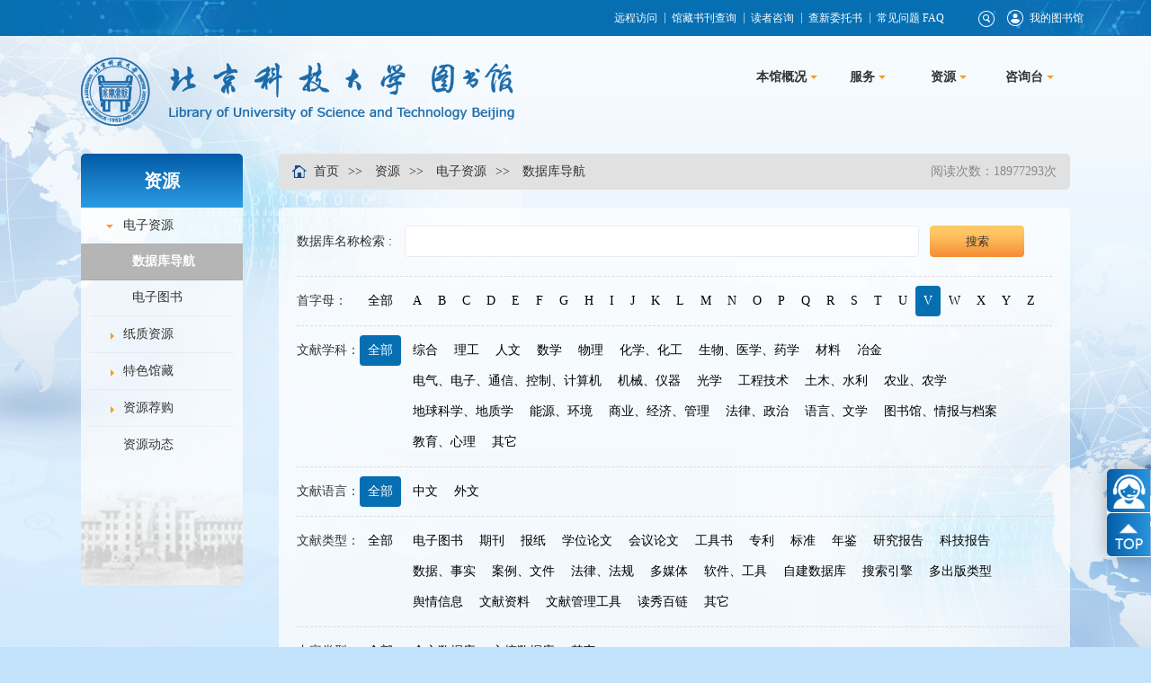

--- FILE ---
content_type: text/html;charset=UTF-8
request_url: http://lib.ustb.edu.cn/node/405.jspx?dataType=%EF%BF%BD%EF%BF%BD%EF%BF%BD%EF%BF%BD%EF%BF%BD%EF%BF%BD:V,%EF%BF%BD%EF%BF%BD%EF%BF%BD%EF%BF%BD%EF%BF%BD%EF%BF%BD:,%EF%BF%BD%EF%BF%BD%EF%BF%BD%EF%BF%BD%EF%BF%BD%EF%BF%BD:,%EF%BF%BD%EF%BF%BD%EF%BF%BD%EF%BF%BD%EF%BF%BD%EF%BF%BD%EF%BF%BD%EF%BF%BD%EF%BF%BD%EF%BF%BD%EF%BF%BD%EF%BF%BD:%EF%BF%BD%EF%BF%BD%EF%BF%BD%EF%BF%BD%EF%BF%BD%EF%BF%BD%EF%BF%BD%EF%BF%BD%EF%BF%BD,%EF%BF%BD%EF%BF%BD%EF%BF%BD%EF%BF%BD%EF%BF%BD%EF%BF%BD%EF%BF%BD%EF%BF%BD%EF%BF%BD%EF%BF%BD%EF%BF%BD%EF%BF%BD:,%EF%BF%BD%EF%BF%BD%EF%BF%BD%EF%BF%BD%EF%BF%BD%EF%BF%BD%EF%BF%BD%EF%BF%BD%EF%BF%BD%EF%BF%BD%EF%BF%BD%EF%BF%BD:%EF%BF%BD%EF%BF%BD%EF%BF%BD%EF%BF%BD%EF%BF%BD%EF%BF%BD%EF%BF%BD%EF%BF%BD%EF%BF%BD%EF%BF%BD%EF%BF%BD%EF%BF%BD%EF%BF%BD%EF%BF%BD%EF%BF%BD%EF%BF%BD%EF%BF%BD%EF%BF%BD%EF%BF%BD%EF%BF%BD%EF%BF%BD%EF%BF%BD%EF%BF%BD%EF%BF%BD%EF%BF%BD%EF%BF%BD%EF%BF%BD%EF%BF%BD%EF%BF%BD%EF%BF%BD%EF%BF%BD%EF%BF%BD%EF%BF%BD%EF%BF%BD%EF%BF%BD%EF%BF%BD%EF%BF%BD%EF%BF%BD%EF%BF%BD%EF%BF%BD%EF%BF%BD%EF%BF%BD%EF%BF%BD%EF%BF%BD%EF%BF%BD,sort:TitleAsc&zx=V&xk=&yz=&zylx=%EF%BF%BD%EF%BF%BD%EF%BF%BD%EF%BF%BD%EF%BF%BD%EF%BF%BD%EF%BF%BD%EF%BF%BD%EF%BF%BD&dgzt=&nrlx=%EF%BF%BD%EF%BF%BD%EF%BF%BD%EF%BF%BD%EF%BF%BD%EF%BF%BD%EF%BF%BD%EF%BF%BD%EF%BF%BD%EF%BF%BD%EF%BF%BD%EF%BF%BD%EF%BF%BD%EF%BF%BD%EF%BF%BD%EF%BF%BD%EF%BF%BD%EF%BF%BD%EF%BF%BD%EF%BF%BD%EF%BF%BD%EF%BF%BD%EF%BF%BD%EF%BF%BD%EF%BF%BD%EF%BF%BD%EF%BF%BD%EF%BF%BD%EF%BF%BD%EF%BF%BD%EF%BF%BD%EF%BF%BD%EF%BF%BD%EF%BF%BD%EF%BF%BD%EF%BF%BD%EF%BF%BD%EF%BF%BD%EF%BF%BD%EF%BF%BD%EF%BF%BD%EF%BF%BD%EF%BF%BD%EF%BF%BD%EF%BF%BD
body_size: 124231
content:
<!doctype html>
<html>
<head>
<meta charset="utf-8">
<meta name="viewport" content="width=device-width,initial-scale=1,user-scalable=no" />
<title>北京科技大学图书馆-数据库导航</title>
<link href="/template/1/bjkjdx-hits/_files/css/comm.css" rel="stylesheet" type="text/css">
<link href="/template/1/bjkjdx-hits/_files/css/index.css" rel="stylesheet" type="text/css">
<link href="/template/1/bjkjdx-hits/_files/css/style.css" rel="stylesheet" type="text/css">
<link rel="icon" href="/template/1/bjkjdx-hits/_files/images/bkicon.ico" type="image/x-icon">
<link rel="shortcut icon" href="/template/1/bjkjdx-hits/_files/images/bkicon.ico" type="image/x-icon">
<script type="text/javascript" src="/template/1/bjkjdx-hits/_files/js/jquery-3.4.1.js"></script>
<script type="text/javascript" src="/template/1/bjkjdx-hits/_files/js/jquery.SuperSlide.2.1.3.js"></script> 
<script type="text/javascript" src="/template/1/bjkjdx-hits/_files/js/common.js"></script>
<script type="text/javascript" src="/template/1/bjkjdx-hits/_files/js/login.js"></script>
<script type="text/javascript" src="/template/1/bjkjdx-hits/_files/js/jquery.cookie.js"></script>

<link href="/template/1/bjkjdx-hits/_files/css/component.css" rel="stylesheet" type="text/css">
<script type="text/javascript" src="/template/1/bjkjdx-hits/_files/js/modernizr.custom.js"></script>
</head>
<body>
<script type="text/javascript">

$(function(){
	$("#godatapage").click(function(){
		var page=$("#datapage").val();
		var url = location.search;
		//alert(url);
		if(page!=null&&page!=""){
			window.location="/node/"+405+"_"+page+".jspx"+url;
		}
	});
});

function goToSearch(url){
var url=encodeURI(url);
$(".selectbox li a").attr('href','#');
	window.location=url;

	setTimeout(function(){
		window.location=url;	
	},500);
}

</script>   
<header>
<div class="topbar">
    	<div class="mid">
         <p></p>   
            <p class="topLeftY">欢迎来到北京科技大学图书馆！</p>
             <div class="topright"> 
 <!--               <a href="http://202.204.50.168/" title=""  target="_blank">旧版网站入口</a>        -->
                <a href="http://elib.ustb.edu.cn" title=""  target="_blank">远程访问</a>
                <a href="https://lib1.ustb.edu.cn/opac/" title=""  target="_blank">馆藏书刊查询</a>
                <a href="/info/75228.jspx" title=""  target="_blank" rel="noopener noreferrer">读者咨询</a>
                <a href="http://balis.ustb.edu.cn" title=""  target="_blank">查新委托书</a>
                <a href="/info/75227.jspx" title=""  target="_blank" rel="noopener noreferrer">常见问题 FAQ</a> 
                <div class="logindiv">
                   <a href="#" title="" style="cursor:default" class="englist"> </a>
                   <a href="#" title="" class="researchicon" style="margin-top: 1px;">
                   
                   </a>
                   <!-- search  弹出层 end-->
                        <div class="searchdiv">
                            <form action="/search.jspx" method="get">
                            <input type="text" value="" name="q" class="inputtext" />
                            <input type="submit" value="go" name="" class="inputbtn" />
                         </form>
                        </div>
                   <!-- 弹出层 end-->
                <a href="https://lib1.ustb.edu.cn/reader/login.php" title="" class="loginicon theme-login addWidth70"><p class="txt">我的图书馆</p><!--    <a href="javascript:;" title="" class="loginicon theme-login addWidth70"><p class="txt">我的图书馆</p> | <img src="/template/1/bjkjdx-hits/_files/images/loginicon.png" alt="头像"  id="touxiang"/>--></a>
                   <!--登录后样式-->
                   <div class="loginicon login_after" style="display:none;" id="login22">
                   		<img src="/template/1/bjkjdx-hits/_files/images/newsbg.png" alt="头像" /><!--<span>用户名</span>-->
                   		<ul>
                        	<li><a href="https://lib1.ustb.edu.cn/reader/login.php"  target="_blank">我的图书馆</a></li>
                            <li><a href="javascript:void(0)" onclick="tuchu();">退出</a></li>
                        </ul>
                   </div>
                   <!--登录后样式 end-->
                </div> 
            </div>
	</div>
    </div>

<!-- 弹出层 
<div class="theme-popover log-popup">
    <div class="theme-popbod log-popup-con" id="login11">
        <h2>登&nbsp;录<a href="javascript:;" class="close">&times;</a></h2>
        <div class="yn">
             <form action="http://lib1.ustb.edu.cn:8080/reader/redr_verify.php" name="frm_login" method="POST">
            <p class="logicon01"><i></i>
                <input name="number" id="number"  type="text" class="loginput adm" value="用户名"  onFocus="if(value==defaultValue){value='';this.style.color='#000'}" onBlur="if(!value){value=defaultValue;this.style.color='#c8c8c8'}" style="color:#c8c8c8"/>
            </p>
            <p class="logicon02"><i></i>
                <input name="passwd" type="text" id="password" class="loginput passd" value="密码" onfocus="if(this.value==defaultValue) {this.value='';this.type='password';this.style.color='#000'}" onblur="if(!value) {value=defaultValue; this.type='text';this.style.color='#c8c8c8'}" style="color:#c8c8c8;"/>
               <span class="loginTxt">初始密码：六个零</span>
             </p>
            <p class="logicon03"><i></i>
                <input name="captcha" type="text" id="captcha" class="loginput adm" value="验证码"  onFocus="if(value==defaultValue){value='';this.style.color='#000'}" onBlur="if(!value){value=defaultValue;this.style.color='#c8c8c8'}" style="color:#c8c8c8; "/>
             <img title="点击刷新" src="http://lib1.ustb.edu.cn:8080/reader/captcha.php" align="absbottom" onclick="this.src='http://lib1.ustb.edu.cn:8080/reader/captcha.php?'+Math.random();" class="yzm">
                 <span class="loginTxt">请输入显示为<span style="color:red">红色</span>的内容</span>
            </p>
              <input type="hidden" name="select" value="cert_no">
  <input type="hidden" name="returnUrl" value="http://202.204.50.169/?id=32">
            <input name="" type="button" class="logbut" value="登录" onclick="loginsubmit()" id="loginbtn"/>
               </form>
        </div>
    </div>
</div>
<div class="theme-popover-mask"></div>
 弹出层 end--> 
<script type="text/javascript">	
			//登录
		function loginsubmit(){		
			 var name = $("#number").val();
	         var password =$("#password").val();	
                  var captcha=$("#captcha").val();   
	         if(name ==""  || name == null){	          	
	         	   alert("请输入用户名!");
	         	   return false;
	         }	         
	          if(password ==""  || password == null){	
	           	   alert("请输入密码!");
	           	   return false;
	           } 
	        if(captcha==""  || captcha== null){	          	
	         	   alert("请输入验证码!");
	         	   return false;
	         }
	        	$("#loginbtn").attr("type","submit");   
                        
		  }
							
function tuchu(){
		$.cookie('long_login', '', { expires: -1 ,path: '/' }); 
                 location.replace(location);
}
$(function(){	
	var sitewebname = "北京科技大学图书馆";
       var login=document.location.href;
	 if(login.indexOf("id=32")>=0){	
 var success=$.cookie('long_login',"success");
location.replace("http://202.204.50.169");
    }else{
  
    }
var ck=$.cookie('long_login');
if(ck!=null&&ck!=""){
	$("#login11").hide();
         $("#touxiang").hide();	
    	$("#login22").show();  
 
          $(".theme-login").hide();	
    	$("#huanyin").text(sitewebname+"," );   
}else{
        $(".theme-popover").hide();
    	$(".theme-popover-mask").hide();

}
});

</script>


 <script>
/*   $(".researchicon").mouseover(function(){
      $(".searchdiv").show().slide(300);
   });
   $(".researchicon").mouseout(function(){
      $(".searchdiv").hide().slide(300);
   })*/
$(".researchicon").click(function(){
			if($(".searchdiv").css("display")=="none"){
				$(".searchdiv").show().slide(300);
			}else{
				$(".searchdiv").hide().slide(300);
			}
		});
</script>    <nav>
        <div class="mid">
           <a href ="/"><script type="text/javascript" src="/dd_number/logo.jspx"></script></a>
  <ul class="first_ul" style="float:right;padding-top: 30px;">
          <li class="first_li"><a href="/node/265.jspx" title=""><h3>本馆概况</h3></a>
             <ul class="second_ul">
                   
                      
 <li><a href="/info/74893.jspx">本馆简介</a>
                   </li>
                   
                      
 <li><a href="/info/74896.jspx">馆藏简介</a>
                   </li>
                   
                      
 <li><a href="/node/541.jspx">现任领导</a>
                   </li>
                   
                      
 <li><a href="/info/74897.jspx">组织机构</a>
                   </li>
                   
                      
 <li><a href="/info/70894.jspx">60周年展示</a>
                   </li>
            </ul>
        </li>
        <li class="first_li"><a href="/node/266.jspx" title=""><h3>服务</h3></a>
             <ul class="second_ul">
                   
<li><a href="/info/81066.jspx">入馆指南</a><i></i>
             <ul class="third_ul">
                   <li><a href="/info/74946.jspx">开馆时间</a>
                     
                   </li>
                   <li><a href="/info/74947.jspx">馆藏分布</a>
                     
                   </li>
                   <li><a href="/node/344.jspx">规章制度</a>
                     
                   </li>
                   <li><a href="/info/74948.jspx">新生指南</a>
                     
                   </li>
            </ul>
                   </li>
                   
<li><a href="/node/434.jspx">借阅服务</a><i></i>
             <ul class="third_ul">
                   <li><a href="/node/436.jspx">借阅制度</a>
                     
                   </li>
                   <li><a href="/info/74952.jspx">借阅方法</a>
                     
                   </li>
                   <li><a href="http://lib1.ustb.edu.cn:8080/reader/book_lst.php">借阅状态</a>
                     
                   </li>
                   <li><a href="http://lib1.ustb.edu.cn:8080/reader/book_hist.php">借阅历史</a>
                     
                   </li>
                   <li><a href="/info/74950.jspx">预约/续借</a>
                     
                   </li>
                   <li><a href="/node/374.jspx">馆际互借</a>
                     
                   </li>
            </ul>
                   </li>
                   
<li><a href="/info/81057.jspx">自助服务</a><i></i>
             <ul class="third_ul">
                   <li><a href="/info/70840.jspx">借还书</a>
                     
                   </li>
                   <li><a href="https://libzw.ustb.edu.cn/#/ic/home">座位/研修间</a>
                     
                   </li>
                   <li><a href="/info/74953.jspx">自助文印</a>
                     
                   </li>
                   <li><a href="/info/74955.jspx">图书杀菌机</a>
                     
                   </li>
                   <li><a href="/info/70824.jspx">论文提交</a>
                     
                   </li>
            </ul>
                   </li>
                   
<li><a href="/node/430.jspx">体验与创新服务</a><i></i>
             <ul class="third_ul">
                   <li><a href="/info/74890.jspx">电子书阅览机</a>
                     
                   </li>
                   <li><a href="/info/74889.jspx">3D打印</a>
                     
                   </li>
            </ul>
                   </li>
                   
                      
 <li><a href="/node/301.jspx">收录引证</a>
                   </li>
                   
<li><a href="/node/487.jspx">科技查新</a><i></i>
             <ul class="third_ul">
                   <li><a href="/node/487.jspx">科技查新工作站</a>
                     
                   </li>
                   <li><a href="/node/488.jspx">查新委托合同填写指南</a>
                     
                   </li>
                   <li><a href="/node/489.jspx">用户意见反馈</a>
                     
                   </li>
                   <li><a href="/node/544.jspx">文献专题检索</a>
                     
                   </li>
            </ul>
                   </li>
                   
<li><a href="/node/457.jspx">学科服务</a><i></i>
             <ul class="third_ul">
                   <li><a href="/info/81616.jspx">学科馆员队伍</a>
                     
                   </li>
                   <li><a href="/node/534.jspx">USTB - ESI快报</a>
                     
                   </li>
                   <li><a href="/uploads/1/image/public/202010/20201027105314_9d6p9821kr.jpg">学科服务报告</a>
                     
                   </li>
                   <li><a href="/info/81617.jspx">SCI、SSCI、EI收录期刊列表</a>
                     
                   </li>
            </ul>
                   </li>
                   
                      
 <li><a href="http://libzscq.ustb.edu.cn/">专利服务</a>
                   </li>
                   
                      
 <li><a href="/info/81775.jspx">文献传递</a>
                   </li>
                   
<li><a href="/node/439.jspx">教学/培训</a><i></i>
             <ul class="third_ul">
                   <li><a href="/info/75072.jspx">培训讲座</a>
                     
                   </li>
                   <li><a href="/info/74986.jspx">课程教学</a>
                     
                   </li>
                   <li><a href="/info/74985.jspx">网络培训课程</a>
                     
                   </li>
                   <li><a href="/info/74984.jspx">新生/新教师</a>
                     
                   </li>
            </ul>
                   </li>
                   
                      
 <li><a href="/info/75407.jspx">文化育人</a>
                   </li>
                   
                      
 <li><a href="/node/517.jspx">书刊捐赠</a>
                   </li>
                   
                      
 <li><a href="/info/70855.jspx">常用下载</a>
                   </li>
            </ul>
        </li>
        <li class="first_li"><a href="/node/267.jspx" title=""><h3>资源</h3></a>
             <ul class="second_ul">
                   
<li><a href="/node/307.jspx">电子资源</a><i></i>
             <ul class="third_ul">
                   <li><a href="/node/405.jspx">数据库导航</a>
                     
                   </li>
                   <li><a href="/info/81702.jspx">电子图书</a>
                     
                   </li>
            </ul>
                   </li>
                   
<li><a href="/node/443.jspx">纸质资源</a><i></i>
             <ul class="third_ul">
                   <li><a href="/node/326.jspx">图书</a>
                     
                   </li>
                   <li><a href="/node/327.jspx">期刊</a>
                     
                   </li>
                   <li><a href="/info/75073.jspx">报纸</a>
                     
                   </li>
            </ul>
                   </li>
                   
<li><a href="/node/467.jspx">特色馆藏</a><i></i>
             <ul class="third_ul">
                   <li><a href="/info/75217.jspx">本校学位论文</a>
                     
                   </li>
                   <li><a href="/info/75216.jspx">机构知识库</a>
                     
                   </li>
                   <li><a href="/info/75215.jspx">摇篮书斋</a>
                     
                   </li>
            </ul>
                   </li>
                   
<li><a href="/node/473.jspx">资源荐购</a><i></i>
             <ul class="third_ul">
                   <li><a href="http://lib1.ustb.edu.cn/asord/asord_redr.php">纸质资源荐购</a>
                     
                   </li>
                   <li><a href="/info/81244.jspx">PQDT学位论文荐购</a>
                     
                   </li>
            </ul>
                   </li>
                   
                      
 <li><a href="/node/477.jspx">资源动态</a>
                   </li>
            </ul>
        </li>
        <li class="first_li"><a href="/node/268.jspx" title=""><h3>咨询台</h3></a>
             <ul class="second_ul">
                   
                      
 <li><a href="/info/75228.jspx">咨询服务</a>
                   </li>
                   
                      
 <li><a href="/info/75227.jspx">常见问题FAQ</a>
                   </li>
                   
                      
 <li><a href="/node/486.jspx">留言板</a>
                   </li>
            </ul>
        </li>
</ul>
<script type="text/javascript">
    $(function(){
        $('.first_li').hover(function(){

        $(this).find('.second_ul').slideDown("1500");
    },function(){
        $(this).find('.second_ul').slideUp("fast");
    });

        $('.second_ul li').hover(function(){

        $(this).find('.third_ul').slideDown("1500");
    },function(){
        $(this).find('.third_ul').slideUp("fast");
    });


    })

</script>

<!-- 20181203 -->

<script type="text/javascript" src="/template/1/bjkjdx-hits/_files/js/jquery.dlmenu.js"></script>
<script type="text/javascript" src="/template/1/bjkjdx-hits/_files/js/modernizr.custom.js"></script>
<link href="/template/1/bjkjdx-hits/_files/css/component.css" rel="stylesheet" type="text/css">
<script type="text/javascript" src="/template/1/bjkjdx-hits/_files/js/modernizr.custom.js"></script>

<div id="dl-menu" class="dl-menuwrapper">
      <button id="dl-menu-button">Open Menu</button>
      <ul class="dl-menu">
          <li><a href="/" target="_blank">首页</a></li>
          
                  
          <li class="child_li"><a href="/node/265.jspx">本馆概况</a>
             <ul class="dl-submenu">
            <li class="dl-back addBg2"><a href="/node/265.jspx">返回上一级</a></li>
                               <li  class=""><a href="/info/74893.jspx">本馆简介</a>
                 
             </li>
                               <li  class=""><a href="/info/74896.jspx">馆藏简介</a>
                 
             </li>
                               <li  class=""><a href="/node/541.jspx">现任领导</a>
                 
             </li>
                               <li  class=""><a href="/info/74897.jspx">组织机构</a>
                 
             </li>
                               <li  class=""><a href="/info/70894.jspx">60周年展示</a>
                 
             </li>
             </ul>
          </li>
                  
          <li class="child_li"><a href="/node/266.jspx">服务</a>
             <ul class="dl-submenu">
            <li class="dl-back addBg2"><a href="/node/266.jspx">返回上一级</a></li>
                               <li  class="child_li"><a href="/info/81066.jspx">入馆指南</a>
             <ul class="dl-submenu">
            <li class="dl-back addBg2"><a href="/node/266.jspx">返回上一级</a></li>
                               <li><a href="/info/74946.jspx">开馆时间</a> </li>
                               <li><a href="/info/74947.jspx">馆藏分布</a> </li>
                               <li><a href="/node/344.jspx">规章制度</a> </li>
                               <li><a href="/info/74948.jspx">新生指南</a> </li>
             </ul>
                 
             </li>
                               <li  class="child_li"><a href="/node/434.jspx">借阅服务</a>
             <ul class="dl-submenu">
            <li class="dl-back addBg2"><a href="/node/266.jspx">返回上一级</a></li>
                               <li><a href="/node/436.jspx">借阅制度</a> </li>
                               <li><a href="/info/74952.jspx">借阅方法</a> </li>
                               <li><a href="http://lib1.ustb.edu.cn:8080/reader/book_lst.php">借阅状态</a> </li>
                               <li><a href="http://lib1.ustb.edu.cn:8080/reader/book_hist.php">借阅历史</a> </li>
                               <li><a href="/info/74950.jspx">预约/续借</a> </li>
                               <li><a href="/node/374.jspx">馆际互借</a> </li>
             </ul>
                 
             </li>
                               <li  class="child_li"><a href="/info/81057.jspx">自助服务</a>
             <ul class="dl-submenu">
            <li class="dl-back addBg2"><a href="/node/266.jspx">返回上一级</a></li>
                               <li><a href="/info/70840.jspx">借还书</a> </li>
                               <li><a href="https://libzw.ustb.edu.cn/#/ic/home">座位/研修间</a> </li>
                               <li><a href="/info/74953.jspx">自助文印</a> </li>
                               <li><a href="/info/74955.jspx">图书杀菌机</a> </li>
                               <li><a href="/info/70824.jspx">论文提交</a> </li>
             </ul>
                 
             </li>
                               <li  class="child_li"><a href="/node/430.jspx">体验与创新服务</a>
             <ul class="dl-submenu">
            <li class="dl-back addBg2"><a href="/node/266.jspx">返回上一级</a></li>
                               <li><a href="/info/74890.jspx">电子书阅览机</a> </li>
                               <li><a href="/info/74889.jspx">3D打印</a> </li>
             </ul>
                 
             </li>
                               <li  class=""><a href="/node/301.jspx">收录引证</a>
                 
             </li>
                               <li  class="child_li"><a href="/node/487.jspx">科技查新</a>
             <ul class="dl-submenu">
            <li class="dl-back addBg2"><a href="/node/266.jspx">返回上一级</a></li>
                               <li><a href="/node/487.jspx">科技查新工作站</a> </li>
                               <li><a href="/node/488.jspx">查新委托合同填写指南</a> </li>
                               <li><a href="/node/489.jspx">用户意见反馈</a> </li>
                               <li><a href="/node/544.jspx">文献专题检索</a> </li>
             </ul>
                 
             </li>
                               <li  class="child_li"><a href="/node/457.jspx">学科服务</a>
             <ul class="dl-submenu">
            <li class="dl-back addBg2"><a href="/node/266.jspx">返回上一级</a></li>
                               <li><a href="/info/81616.jspx">学科馆员队伍</a> </li>
                               <li><a href="/node/534.jspx">USTB - ESI快报</a> </li>
                               <li><a href="/uploads/1/image/public/202010/20201027105314_9d6p9821kr.jpg">学科服务报告</a> </li>
                               <li><a href="/info/81617.jspx">SCI、SSCI、EI收录期刊列表</a> </li>
             </ul>
                 
             </li>
                               <li  class=""><a href="http://libzscq.ustb.edu.cn/">专利服务</a>
                 
             </li>
                               <li  class=""><a href="/info/81775.jspx">文献传递</a>
                 
             </li>
                               <li  class="child_li"><a href="/node/439.jspx">教学/培训</a>
             <ul class="dl-submenu">
            <li class="dl-back addBg2"><a href="/node/266.jspx">返回上一级</a></li>
                               <li><a href="/info/75072.jspx">培训讲座</a> </li>
                               <li><a href="/info/74986.jspx">课程教学</a> </li>
                               <li><a href="/info/74985.jspx">网络培训课程</a> </li>
                               <li><a href="/info/74984.jspx">新生/新教师</a> </li>
             </ul>
                 
             </li>
                               <li  class=""><a href="/info/75407.jspx">文化育人</a>
                 
             </li>
                               <li  class=""><a href="/node/517.jspx">书刊捐赠</a>
                 
             </li>
                               <li  class=""><a href="/info/70855.jspx">常用下载</a>
                 
             </li>
             </ul>
          </li>
                  
          <li class="child_li"><a href="/node/267.jspx">资源</a>
             <ul class="dl-submenu">
            <li class="dl-back addBg2"><a href="/node/267.jspx">返回上一级</a></li>
                               <li  class="child_li"><a href="/node/307.jspx">电子资源</a>
             <ul class="dl-submenu">
            <li class="dl-back addBg2"><a href="/node/267.jspx">返回上一级</a></li>
                               <li><a href="/node/405.jspx">数据库导航</a> </li>
                               <li><a href="/info/81702.jspx">电子图书</a> </li>
             </ul>
                 
             </li>
                               <li  class="child_li"><a href="/node/443.jspx">纸质资源</a>
             <ul class="dl-submenu">
            <li class="dl-back addBg2"><a href="/node/267.jspx">返回上一级</a></li>
                               <li><a href="/node/326.jspx">图书</a> </li>
                               <li><a href="/node/327.jspx">期刊</a> </li>
                               <li><a href="/info/75073.jspx">报纸</a> </li>
             </ul>
                 
             </li>
                               <li  class="child_li"><a href="/node/467.jspx">特色馆藏</a>
             <ul class="dl-submenu">
            <li class="dl-back addBg2"><a href="/node/267.jspx">返回上一级</a></li>
                               <li><a href="/info/75217.jspx">本校学位论文</a> </li>
                               <li><a href="/info/75216.jspx">机构知识库</a> </li>
                               <li><a href="/info/75215.jspx">摇篮书斋</a> </li>
             </ul>
                 
             </li>
                               <li  class="child_li"><a href="/node/473.jspx">资源荐购</a>
             <ul class="dl-submenu">
            <li class="dl-back addBg2"><a href="/node/267.jspx">返回上一级</a></li>
                               <li><a href="http://lib1.ustb.edu.cn/asord/asord_redr.php">纸质资源荐购</a> </li>
                               <li><a href="/info/81244.jspx">PQDT学位论文荐购</a> </li>
             </ul>
                 
             </li>
                               <li  class=""><a href="/node/477.jspx">资源动态</a>
                 
             </li>
             </ul>
          </li>
                  
          <li class="child_li"><a href="/node/268.jspx">咨询台</a>
             <ul class="dl-submenu">
            <li class="dl-back addBg2"><a href="/node/268.jspx">返回上一级</a></li>
                               <li  class=""><a href="/info/75228.jspx">咨询服务</a>
                 
             </li>
                               <li  class=""><a href="/info/75227.jspx">常见问题FAQ</a>
                 
             </li>
                               <li  class=""><a href="/node/486.jspx">留言板</a>
                 
             </li>
             </ul>
          </li>
      </ul>
	</div>
	<script type="text/javascript">
	  $(function(){

try
{

 $( '#dl-menu' ).dlmenu();
}
catch(ex)
{
console.error(ex.message);

}
	  });
	</script>            </div>
    </nav>
</header>

<!--去掉移动端检索框
    <div class="search">
        <div class="hd"> 
            <ul>
                <li><a href="http://discovery.ustb.edu.cn/primo_library/libweb/action/search.do" target="_blank">贝壳搜索</a></li>
                <li><a href="http://lib1.ustb.edu.cn:8080/opac/" target="_blank">馆藏目录</a></li>
                <li><a href="/node/405.jspx" target="_blank">数据库导航</a></li>
                <li><a href="http://coreej.cceu.org.cn:3410/ej/ustb/ej.htm" target="_blank">电子期刊导航</a></li>
                <li><a href="http://ss.zhizhen.com/s?sw=" target="_blank">中文发现</a></li>
            </ul>
        </div>
        <div class="bd">
        </div>
    </div>

    <script type="text/javascript">
          jQuery(".search").slide({delayTime:0});
   </script>
-->

<!-- content -->
<div class="main_con mid">
 <!-- leftnav -->
  <div class="leftnav clearfix" id="leftnav" >
        <h2>资源</h2>
        <ul>
            <li  class="nLi child_li "><!-- 有子集的li增加class.child_li -->
                <h3><a href="/node/307.jspx">电子资源</a><i></i></h3>
               <ul class="sub">
                    <li><a href="/node/405.jspx"  class="on">数据库导航</a></li>
                    <li><a href="/info/81702.jspx"  class="">电子图书</a></li>
                </ul>
            </li>
            <li  class="nLi child_li "><!-- 有子集的li增加class.child_li -->
                <h3><a href="/node/443.jspx">纸质资源</a><i></i></h3>
               <ul class="sub">
                    <li><a href="/node/326.jspx"  class="">图书</a></li>
                    <li><a href="/node/327.jspx"  class="">期刊</a></li>
                    <li><a href="/info/75073.jspx"  class="">报纸</a></li>
                </ul>
            </li>
            <li  class="nLi child_li "><!-- 有子集的li增加class.child_li -->
                <h3><a href="/node/467.jspx">特色馆藏</a><i></i></h3>
               <ul class="sub">
                    <li><a href="/info/75217.jspx"  class="">本校学位论文</a></li>
                    <li><a href="/info/75216.jspx"  class="">机构知识库</a></li>
                    <li><a href="/info/75215.jspx"  class="">摇篮书斋</a></li>
                </ul>
            </li>
            <li  class="nLi child_li "><!-- 有子集的li增加class.child_li -->
                <h3><a href="/node/473.jspx">资源荐购</a><i></i></h3>
               <ul class="sub">
                    <li><a href="http://www.sojump.com/jq/5825491.aspx"  class="">电子资源荐购</a></li>
                    <li><a href="http://lib1.ustb.edu.cn/asord/asord_redr.php"  class="">纸质资源荐购</a></li>
                    <li><a href="/info/81244.jspx"  class="">PQDT学位论文荐购</a></li>
                </ul>
            </li>
            <li  class="nLi  "><!-- 有子集的li增加class.child_li -->
                <h3><a href="/node/477.jspx">资源动态</a><i></i></h3>
               <ul class="sub">
                </ul>
            </li>
        </ul>
    </div>
  
    <div class="right_con">
<div class="position">
           <a href="/">首页</a><span>&gt;&gt;</span>
<a href="/node/267.jspx">资源</a><span>&gt;&gt;</span>
<a href="/node/307.jspx">电子资源</a><span>&gt;&gt;</span>
<a href="/node/405.jspx">数据库导航</a>

<p class="lmdh">阅读次数：18977293次  </p>
	         <div class="clear"></div>
</div>

<div class="list_con addBg1">
             
            <div class="resource_search">
<!-- <p style="color: #a3a3a3;margin-bottom: 11px;">阅读次数：18977293次</p>  -->
           <form action="">
                <span>数据库名称检索 :</span>
                <input type="text" name="title" id="title" value="" class="resource_inputext" />
                <input type="submit" name=""value="搜索" class="resource_inputbtn" />
             </form>
            </div>
            <div class="initialbox selectbox">
                <em>首字母：</em>
                <ul id="zx">  
            <li class="all_li zx"> <a style="cursor: pointer;" onclick="goToSearch('/node/405.jspx?dataType=学科:,语种:,文献类型:���������,订购状态:,内容类型:���������������������������������������������,sort:TitleAsc&xk=&yz=&zylx=���������&dgzt=&nrlx=���������������������������������������������');" href="/node/405.jspx?dataType=学科:,语种:,文献类型:���������,订购状态:,内容类型:���������������������������������������������,sort:TitleAsc&xk=&yz=&zylx=���������&dgzt=&nrlx=���������������������������������������������">全部</a></li>
			                  <li class="zx"><a style="cursor: pointer;" onclick="goToSearch('/node/405.jspx?dataType=字序:A,学科:,语种:,文献类型:���������,订购状态:,内容类型:���������������������������������������������,sort:TitleAsc&zx=A&xk=&yz=&zylx=���������&dgzt=&nrlx=���������������������������������������������')" href="/node/405.jspx?dataType=字序:A,学科:,语种:,文献类型:���������,订购状态:,内容类型:���������������������������������������������,sort:TitleAsc&zx=A&xk=&yz=&zylx=���������&dgzt=&nrlx=���������������������������������������������">A</a> </li>
			                  <li class="zx"><a style="cursor: pointer;" onclick="goToSearch('/node/405.jspx?dataType=字序:B,学科:,语种:,文献类型:���������,订购状态:,内容类型:���������������������������������������������,sort:TitleAsc&zx=B&xk=&yz=&zylx=���������&dgzt=&nrlx=���������������������������������������������')" href="/node/405.jspx?dataType=字序:B,学科:,语种:,文献类型:���������,订购状态:,内容类型:���������������������������������������������,sort:TitleAsc&zx=B&xk=&yz=&zylx=���������&dgzt=&nrlx=���������������������������������������������">B</a> </li>
			                  <li class="zx"><a style="cursor: pointer;" onclick="goToSearch('/node/405.jspx?dataType=字序:C,学科:,语种:,文献类型:���������,订购状态:,内容类型:���������������������������������������������,sort:TitleAsc&zx=C&xk=&yz=&zylx=���������&dgzt=&nrlx=���������������������������������������������')" href="/node/405.jspx?dataType=字序:C,学科:,语种:,文献类型:���������,订购状态:,内容类型:���������������������������������������������,sort:TitleAsc&zx=C&xk=&yz=&zylx=���������&dgzt=&nrlx=���������������������������������������������">C</a> </li>
			                  <li class="zx"><a style="cursor: pointer;" onclick="goToSearch('/node/405.jspx?dataType=字序:D,学科:,语种:,文献类型:���������,订购状态:,内容类型:���������������������������������������������,sort:TitleAsc&zx=D&xk=&yz=&zylx=���������&dgzt=&nrlx=���������������������������������������������')" href="/node/405.jspx?dataType=字序:D,学科:,语种:,文献类型:���������,订购状态:,内容类型:���������������������������������������������,sort:TitleAsc&zx=D&xk=&yz=&zylx=���������&dgzt=&nrlx=���������������������������������������������">D</a> </li>
			                  <li class="zx"><a style="cursor: pointer;" onclick="goToSearch('/node/405.jspx?dataType=字序:E,学科:,语种:,文献类型:���������,订购状态:,内容类型:���������������������������������������������,sort:TitleAsc&zx=E&xk=&yz=&zylx=���������&dgzt=&nrlx=���������������������������������������������')" href="/node/405.jspx?dataType=字序:E,学科:,语种:,文献类型:���������,订购状态:,内容类型:���������������������������������������������,sort:TitleAsc&zx=E&xk=&yz=&zylx=���������&dgzt=&nrlx=���������������������������������������������">E</a> </li>
			                  <li class="zx"><a style="cursor: pointer;" onclick="goToSearch('/node/405.jspx?dataType=字序:F,学科:,语种:,文献类型:���������,订购状态:,内容类型:���������������������������������������������,sort:TitleAsc&zx=F&xk=&yz=&zylx=���������&dgzt=&nrlx=���������������������������������������������')" href="/node/405.jspx?dataType=字序:F,学科:,语种:,文献类型:���������,订购状态:,内容类型:���������������������������������������������,sort:TitleAsc&zx=F&xk=&yz=&zylx=���������&dgzt=&nrlx=���������������������������������������������">F</a> </li>
			                  <li class="zx"><a style="cursor: pointer;" onclick="goToSearch('/node/405.jspx?dataType=字序:G,学科:,语种:,文献类型:���������,订购状态:,内容类型:���������������������������������������������,sort:TitleAsc&zx=G&xk=&yz=&zylx=���������&dgzt=&nrlx=���������������������������������������������')" href="/node/405.jspx?dataType=字序:G,学科:,语种:,文献类型:���������,订购状态:,内容类型:���������������������������������������������,sort:TitleAsc&zx=G&xk=&yz=&zylx=���������&dgzt=&nrlx=���������������������������������������������">G</a> </li>
			                  <li class="zx"><a style="cursor: pointer;" onclick="goToSearch('/node/405.jspx?dataType=字序:H,学科:,语种:,文献类型:���������,订购状态:,内容类型:���������������������������������������������,sort:TitleAsc&zx=H&xk=&yz=&zylx=���������&dgzt=&nrlx=���������������������������������������������')" href="/node/405.jspx?dataType=字序:H,学科:,语种:,文献类型:���������,订购状态:,内容类型:���������������������������������������������,sort:TitleAsc&zx=H&xk=&yz=&zylx=���������&dgzt=&nrlx=���������������������������������������������">H</a> </li>
			                  <li class="zx"><a style="cursor: pointer;" onclick="goToSearch('/node/405.jspx?dataType=字序:I,学科:,语种:,文献类型:���������,订购状态:,内容类型:���������������������������������������������,sort:TitleAsc&zx=I&xk=&yz=&zylx=���������&dgzt=&nrlx=���������������������������������������������')" href="/node/405.jspx?dataType=字序:I,学科:,语种:,文献类型:���������,订购状态:,内容类型:���������������������������������������������,sort:TitleAsc&zx=I&xk=&yz=&zylx=���������&dgzt=&nrlx=���������������������������������������������">I</a> </li>
			                  <li class="zx"><a style="cursor: pointer;" onclick="goToSearch('/node/405.jspx?dataType=字序:J,学科:,语种:,文献类型:���������,订购状态:,内容类型:���������������������������������������������,sort:TitleAsc&zx=J&xk=&yz=&zylx=���������&dgzt=&nrlx=���������������������������������������������')" href="/node/405.jspx?dataType=字序:J,学科:,语种:,文献类型:���������,订购状态:,内容类型:���������������������������������������������,sort:TitleAsc&zx=J&xk=&yz=&zylx=���������&dgzt=&nrlx=���������������������������������������������">J</a> </li>
			                  <li class="zx"><a style="cursor: pointer;" onclick="goToSearch('/node/405.jspx?dataType=字序:K,学科:,语种:,文献类型:���������,订购状态:,内容类型:���������������������������������������������,sort:TitleAsc&zx=K&xk=&yz=&zylx=���������&dgzt=&nrlx=���������������������������������������������')" href="/node/405.jspx?dataType=字序:K,学科:,语种:,文献类型:���������,订购状态:,内容类型:���������������������������������������������,sort:TitleAsc&zx=K&xk=&yz=&zylx=���������&dgzt=&nrlx=���������������������������������������������">K</a> </li>
			                  <li class="zx"><a style="cursor: pointer;" onclick="goToSearch('/node/405.jspx?dataType=字序:L,学科:,语种:,文献类型:���������,订购状态:,内容类型:���������������������������������������������,sort:TitleAsc&zx=L&xk=&yz=&zylx=���������&dgzt=&nrlx=���������������������������������������������')" href="/node/405.jspx?dataType=字序:L,学科:,语种:,文献类型:���������,订购状态:,内容类型:���������������������������������������������,sort:TitleAsc&zx=L&xk=&yz=&zylx=���������&dgzt=&nrlx=���������������������������������������������">L</a> </li>
			                  <li class="zx"><a style="cursor: pointer;" onclick="goToSearch('/node/405.jspx?dataType=字序:M,学科:,语种:,文献类型:���������,订购状态:,内容类型:���������������������������������������������,sort:TitleAsc&zx=M&xk=&yz=&zylx=���������&dgzt=&nrlx=���������������������������������������������')" href="/node/405.jspx?dataType=字序:M,学科:,语种:,文献类型:���������,订购状态:,内容类型:���������������������������������������������,sort:TitleAsc&zx=M&xk=&yz=&zylx=���������&dgzt=&nrlx=���������������������������������������������">M</a> </li>
			                  <li class="zx"><a style="cursor: pointer;" onclick="goToSearch('/node/405.jspx?dataType=字序:N,学科:,语种:,文献类型:���������,订购状态:,内容类型:���������������������������������������������,sort:TitleAsc&zx=N&xk=&yz=&zylx=���������&dgzt=&nrlx=���������������������������������������������')" href="/node/405.jspx?dataType=字序:N,学科:,语种:,文献类型:���������,订购状态:,内容类型:���������������������������������������������,sort:TitleAsc&zx=N&xk=&yz=&zylx=���������&dgzt=&nrlx=���������������������������������������������">N</a> </li>
			                  <li class="zx"><a style="cursor: pointer;" onclick="goToSearch('/node/405.jspx?dataType=字序:O,学科:,语种:,文献类型:���������,订购状态:,内容类型:���������������������������������������������,sort:TitleAsc&zx=O&xk=&yz=&zylx=���������&dgzt=&nrlx=���������������������������������������������')" href="/node/405.jspx?dataType=字序:O,学科:,语种:,文献类型:���������,订购状态:,内容类型:���������������������������������������������,sort:TitleAsc&zx=O&xk=&yz=&zylx=���������&dgzt=&nrlx=���������������������������������������������">O</a> </li>
			                  <li class="zx"><a style="cursor: pointer;" onclick="goToSearch('/node/405.jspx?dataType=字序:P,学科:,语种:,文献类型:���������,订购状态:,内容类型:���������������������������������������������,sort:TitleAsc&zx=P&xk=&yz=&zylx=���������&dgzt=&nrlx=���������������������������������������������')" href="/node/405.jspx?dataType=字序:P,学科:,语种:,文献类型:���������,订购状态:,内容类型:���������������������������������������������,sort:TitleAsc&zx=P&xk=&yz=&zylx=���������&dgzt=&nrlx=���������������������������������������������">P</a> </li>
			                  <li class="zx"><a style="cursor: pointer;" onclick="goToSearch('/node/405.jspx?dataType=字序:Q,学科:,语种:,文献类型:���������,订购状态:,内容类型:���������������������������������������������,sort:TitleAsc&zx=Q&xk=&yz=&zylx=���������&dgzt=&nrlx=���������������������������������������������')" href="/node/405.jspx?dataType=字序:Q,学科:,语种:,文献类型:���������,订购状态:,内容类型:���������������������������������������������,sort:TitleAsc&zx=Q&xk=&yz=&zylx=���������&dgzt=&nrlx=���������������������������������������������">Q</a> </li>
			                  <li class="zx"><a style="cursor: pointer;" onclick="goToSearch('/node/405.jspx?dataType=字序:R,学科:,语种:,文献类型:���������,订购状态:,内容类型:���������������������������������������������,sort:TitleAsc&zx=R&xk=&yz=&zylx=���������&dgzt=&nrlx=���������������������������������������������')" href="/node/405.jspx?dataType=字序:R,学科:,语种:,文献类型:���������,订购状态:,内容类型:���������������������������������������������,sort:TitleAsc&zx=R&xk=&yz=&zylx=���������&dgzt=&nrlx=���������������������������������������������">R</a> </li>
			                  <li class="zx"><a style="cursor: pointer;" onclick="goToSearch('/node/405.jspx?dataType=字序:S,学科:,语种:,文献类型:���������,订购状态:,内容类型:���������������������������������������������,sort:TitleAsc&zx=S&xk=&yz=&zylx=���������&dgzt=&nrlx=���������������������������������������������')" href="/node/405.jspx?dataType=字序:S,学科:,语种:,文献类型:���������,订购状态:,内容类型:���������������������������������������������,sort:TitleAsc&zx=S&xk=&yz=&zylx=���������&dgzt=&nrlx=���������������������������������������������">S</a> </li>
			                  <li class="zx"><a style="cursor: pointer;" onclick="goToSearch('/node/405.jspx?dataType=字序:T,学科:,语种:,文献类型:���������,订购状态:,内容类型:���������������������������������������������,sort:TitleAsc&zx=T&xk=&yz=&zylx=���������&dgzt=&nrlx=���������������������������������������������')" href="/node/405.jspx?dataType=字序:T,学科:,语种:,文献类型:���������,订购状态:,内容类型:���������������������������������������������,sort:TitleAsc&zx=T&xk=&yz=&zylx=���������&dgzt=&nrlx=���������������������������������������������">T</a> </li>
			                  <li class="zx"><a style="cursor: pointer;" onclick="goToSearch('/node/405.jspx?dataType=字序:U,学科:,语种:,文献类型:���������,订购状态:,内容类型:���������������������������������������������,sort:TitleAsc&zx=U&xk=&yz=&zylx=���������&dgzt=&nrlx=���������������������������������������������')" href="/node/405.jspx?dataType=字序:U,学科:,语种:,文献类型:���������,订购状态:,内容类型:���������������������������������������������,sort:TitleAsc&zx=U&xk=&yz=&zylx=���������&dgzt=&nrlx=���������������������������������������������">U</a> </li>
			                        <li class="zx selected"> <a style="cursor: pointer;color: white;" href="#">V</a> </li>
			                  <li class="zx"><a style="cursor: pointer;" onclick="goToSearch('/node/405.jspx?dataType=字序:W,学科:,语种:,文献类型:���������,订购状态:,内容类型:���������������������������������������������,sort:TitleAsc&zx=W&xk=&yz=&zylx=���������&dgzt=&nrlx=���������������������������������������������')" href="/node/405.jspx?dataType=字序:W,学科:,语种:,文献类型:���������,订购状态:,内容类型:���������������������������������������������,sort:TitleAsc&zx=W&xk=&yz=&zylx=���������&dgzt=&nrlx=���������������������������������������������">W</a> </li>
			                  <li class="zx"><a style="cursor: pointer;" onclick="goToSearch('/node/405.jspx?dataType=字序:X,学科:,语种:,文献类型:���������,订购状态:,内容类型:���������������������������������������������,sort:TitleAsc&zx=X&xk=&yz=&zylx=���������&dgzt=&nrlx=���������������������������������������������')" href="/node/405.jspx?dataType=字序:X,学科:,语种:,文献类型:���������,订购状态:,内容类型:���������������������������������������������,sort:TitleAsc&zx=X&xk=&yz=&zylx=���������&dgzt=&nrlx=���������������������������������������������">X</a> </li>
			                  <li class="zx"><a style="cursor: pointer;" onclick="goToSearch('/node/405.jspx?dataType=字序:Y,学科:,语种:,文献类型:���������,订购状态:,内容类型:���������������������������������������������,sort:TitleAsc&zx=Y&xk=&yz=&zylx=���������&dgzt=&nrlx=���������������������������������������������')" href="/node/405.jspx?dataType=字序:Y,学科:,语种:,文献类型:���������,订购状态:,内容类型:���������������������������������������������,sort:TitleAsc&zx=Y&xk=&yz=&zylx=���������&dgzt=&nrlx=���������������������������������������������">Y</a> </li>
			                  <li class="zx"><a style="cursor: pointer;" onclick="goToSearch('/node/405.jspx?dataType=字序:Z,学科:,语种:,文献类型:���������,订购状态:,内容类型:���������������������������������������������,sort:TitleAsc&zx=Z&xk=&yz=&zylx=���������&dgzt=&nrlx=���������������������������������������������')" href="/node/405.jspx?dataType=字序:Z,学科:,语种:,文献类型:���������,订购状态:,内容类型:���������������������������������������������,sort:TitleAsc&zx=Z&xk=&yz=&zylx=���������&dgzt=&nrlx=���������������������������������������������">Z</a> </li>
                </ul>
            </div>
            <div class="selectbox">
                <em>文献学科：</em>
                <ul id="xk">
             <li class="all_li xk selected"> <a style="cursor: pointer;color: white;" href="#">全部</a></li>
			                  <li class="xk"><a style="cursor: pointer;" onclick="goToSearch('/node/405.jspx?dataType=字序:V,学科:综合,语种:,文献类型:���������,订购状态:,内容类型:���������������������������������������������,sort:TitleAsc&zx=V&xk=综合&yz=&zylx=���������&dgzt=&nrlx=���������������������������������������������')" href="/node/405.jspx?dataType=字序:V,学科:综合,语种:,文献类型:���������,订购状态:,内容类型:���������������������������������������������,sort:TitleAsc&zx=V&xk=综合&yz=&zylx=���������&dgzt=&nrlx=���������������������������������������������" class="zx">综合</a> </li>
			                  <li class="xk"><a style="cursor: pointer;" onclick="goToSearch('/node/405.jspx?dataType=字序:V,学科:理工,语种:,文献类型:���������,订购状态:,内容类型:���������������������������������������������,sort:TitleAsc&zx=V&xk=理工&yz=&zylx=���������&dgzt=&nrlx=���������������������������������������������')" href="/node/405.jspx?dataType=字序:V,学科:理工,语种:,文献类型:���������,订购状态:,内容类型:���������������������������������������������,sort:TitleAsc&zx=V&xk=理工&yz=&zylx=���������&dgzt=&nrlx=���������������������������������������������" class="zx">理工</a> </li>
			                  <li class="xk"><a style="cursor: pointer;" onclick="goToSearch('/node/405.jspx?dataType=字序:V,学科:人文,语种:,文献类型:���������,订购状态:,内容类型:���������������������������������������������,sort:TitleAsc&zx=V&xk=人文&yz=&zylx=���������&dgzt=&nrlx=���������������������������������������������')" href="/node/405.jspx?dataType=字序:V,学科:人文,语种:,文献类型:���������,订购状态:,内容类型:���������������������������������������������,sort:TitleAsc&zx=V&xk=人文&yz=&zylx=���������&dgzt=&nrlx=���������������������������������������������" class="zx">人文</a> </li>
			                  <li class="xk"><a style="cursor: pointer;" onclick="goToSearch('/node/405.jspx?dataType=字序:V,学科:数学,语种:,文献类型:���������,订购状态:,内容类型:���������������������������������������������,sort:TitleAsc&zx=V&xk=数学&yz=&zylx=���������&dgzt=&nrlx=���������������������������������������������')" href="/node/405.jspx?dataType=字序:V,学科:数学,语种:,文献类型:���������,订购状态:,内容类型:���������������������������������������������,sort:TitleAsc&zx=V&xk=数学&yz=&zylx=���������&dgzt=&nrlx=���������������������������������������������" class="zx">数学</a> </li>
			                  <li class="xk"><a style="cursor: pointer;" onclick="goToSearch('/node/405.jspx?dataType=字序:V,学科:物理,语种:,文献类型:���������,订购状态:,内容类型:���������������������������������������������,sort:TitleAsc&zx=V&xk=物理&yz=&zylx=���������&dgzt=&nrlx=���������������������������������������������')" href="/node/405.jspx?dataType=字序:V,学科:物理,语种:,文献类型:���������,订购状态:,内容类型:���������������������������������������������,sort:TitleAsc&zx=V&xk=物理&yz=&zylx=���������&dgzt=&nrlx=���������������������������������������������" class="zx">物理</a> </li>
			                  <li class="xk"><a style="cursor: pointer;" onclick="goToSearch('/node/405.jspx?dataType=字序:V,学科:化学、化工,语种:,文献类型:���������,订购状态:,内容类型:���������������������������������������������,sort:TitleAsc&zx=V&xk=化学、化工&yz=&zylx=���������&dgzt=&nrlx=���������������������������������������������')" href="/node/405.jspx?dataType=字序:V,学科:化学、化工,语种:,文献类型:���������,订购状态:,内容类型:���������������������������������������������,sort:TitleAsc&zx=V&xk=化学、化工&yz=&zylx=���������&dgzt=&nrlx=���������������������������������������������" class="zx">化学、化工</a> </li>
			                  <li class="xk"><a style="cursor: pointer;" onclick="goToSearch('/node/405.jspx?dataType=字序:V,学科:生物、医学、药学,语种:,文献类型:���������,订购状态:,内容类型:���������������������������������������������,sort:TitleAsc&zx=V&xk=生物、医学、药学&yz=&zylx=���������&dgzt=&nrlx=���������������������������������������������')" href="/node/405.jspx?dataType=字序:V,学科:生物、医学、药学,语种:,文献类型:���������,订购状态:,内容类型:���������������������������������������������,sort:TitleAsc&zx=V&xk=生物、医学、药学&yz=&zylx=���������&dgzt=&nrlx=���������������������������������������������" class="zx">生物、医学、药学</a> </li>
			                  <li class="xk"><a style="cursor: pointer;" onclick="goToSearch('/node/405.jspx?dataType=字序:V,学科:材料,语种:,文献类型:���������,订购状态:,内容类型:���������������������������������������������,sort:TitleAsc&zx=V&xk=材料&yz=&zylx=���������&dgzt=&nrlx=���������������������������������������������')" href="/node/405.jspx?dataType=字序:V,学科:材料,语种:,文献类型:���������,订购状态:,内容类型:���������������������������������������������,sort:TitleAsc&zx=V&xk=材料&yz=&zylx=���������&dgzt=&nrlx=���������������������������������������������" class="zx">材料</a> </li>
			                  <li class="xk"><a style="cursor: pointer;" onclick="goToSearch('/node/405.jspx?dataType=字序:V,学科:冶金,语种:,文献类型:���������,订购状态:,内容类型:���������������������������������������������,sort:TitleAsc&zx=V&xk=冶金&yz=&zylx=���������&dgzt=&nrlx=���������������������������������������������')" href="/node/405.jspx?dataType=字序:V,学科:冶金,语种:,文献类型:���������,订购状态:,内容类型:���������������������������������������������,sort:TitleAsc&zx=V&xk=冶金&yz=&zylx=���������&dgzt=&nrlx=���������������������������������������������" class="zx">冶金</a> </li>
			                  <li class="xk"><a style="cursor: pointer;" onclick="goToSearch('/node/405.jspx?dataType=字序:V,学科:电气、电子、通信、控制、计算机,语种:,文献类型:���������,订购状态:,内容类型:���������������������������������������������,sort:TitleAsc&zx=V&xk=电气、电子、通信、控制、计算机&yz=&zylx=���������&dgzt=&nrlx=���������������������������������������������')" href="/node/405.jspx?dataType=字序:V,学科:电气、电子、通信、控制、计算机,语种:,文献类型:���������,订购状态:,内容类型:���������������������������������������������,sort:TitleAsc&zx=V&xk=电气、电子、通信、控制、计算机&yz=&zylx=���������&dgzt=&nrlx=���������������������������������������������" class="zx">电气、电子、通信、控制、计算机</a> </li>
			                  <li class="xk"><a style="cursor: pointer;" onclick="goToSearch('/node/405.jspx?dataType=字序:V,学科:机械、仪器,语种:,文献类型:���������,订购状态:,内容类型:���������������������������������������������,sort:TitleAsc&zx=V&xk=机械、仪器&yz=&zylx=���������&dgzt=&nrlx=���������������������������������������������')" href="/node/405.jspx?dataType=字序:V,学科:机械、仪器,语种:,文献类型:���������,订购状态:,内容类型:���������������������������������������������,sort:TitleAsc&zx=V&xk=机械、仪器&yz=&zylx=���������&dgzt=&nrlx=���������������������������������������������" class="zx">机械、仪器</a> </li>
			                  <li class="xk"><a style="cursor: pointer;" onclick="goToSearch('/node/405.jspx?dataType=字序:V,学科:光学,语种:,文献类型:���������,订购状态:,内容类型:���������������������������������������������,sort:TitleAsc&zx=V&xk=光学&yz=&zylx=���������&dgzt=&nrlx=���������������������������������������������')" href="/node/405.jspx?dataType=字序:V,学科:光学,语种:,文献类型:���������,订购状态:,内容类型:���������������������������������������������,sort:TitleAsc&zx=V&xk=光学&yz=&zylx=���������&dgzt=&nrlx=���������������������������������������������" class="zx">光学</a> </li>
			                  <li class="xk"><a style="cursor: pointer;" onclick="goToSearch('/node/405.jspx?dataType=字序:V,学科:工程技术,语种:,文献类型:���������,订购状态:,内容类型:���������������������������������������������,sort:TitleAsc&zx=V&xk=工程技术&yz=&zylx=���������&dgzt=&nrlx=���������������������������������������������')" href="/node/405.jspx?dataType=字序:V,学科:工程技术,语种:,文献类型:���������,订购状态:,内容类型:���������������������������������������������,sort:TitleAsc&zx=V&xk=工程技术&yz=&zylx=���������&dgzt=&nrlx=���������������������������������������������" class="zx">工程技术</a> </li>
			                  <li class="xk"><a style="cursor: pointer;" onclick="goToSearch('/node/405.jspx?dataType=字序:V,学科:土木、水利,语种:,文献类型:���������,订购状态:,内容类型:���������������������������������������������,sort:TitleAsc&zx=V&xk=土木、水利&yz=&zylx=���������&dgzt=&nrlx=���������������������������������������������')" href="/node/405.jspx?dataType=字序:V,学科:土木、水利,语种:,文献类型:���������,订购状态:,内容类型:���������������������������������������������,sort:TitleAsc&zx=V&xk=土木、水利&yz=&zylx=���������&dgzt=&nrlx=���������������������������������������������" class="zx">土木、水利</a> </li>
			                  <li class="xk"><a style="cursor: pointer;" onclick="goToSearch('/node/405.jspx?dataType=字序:V,学科:农业、农学,语种:,文献类型:���������,订购状态:,内容类型:���������������������������������������������,sort:TitleAsc&zx=V&xk=农业、农学&yz=&zylx=���������&dgzt=&nrlx=���������������������������������������������')" href="/node/405.jspx?dataType=字序:V,学科:农业、农学,语种:,文献类型:���������,订购状态:,内容类型:���������������������������������������������,sort:TitleAsc&zx=V&xk=农业、农学&yz=&zylx=���������&dgzt=&nrlx=���������������������������������������������" class="zx">农业、农学</a> </li>
			                  <li class="xk"><a style="cursor: pointer;" onclick="goToSearch('/node/405.jspx?dataType=字序:V,学科:地球科学、地质学,语种:,文献类型:���������,订购状态:,内容类型:���������������������������������������������,sort:TitleAsc&zx=V&xk=地球科学、地质学&yz=&zylx=���������&dgzt=&nrlx=���������������������������������������������')" href="/node/405.jspx?dataType=字序:V,学科:地球科学、地质学,语种:,文献类型:���������,订购状态:,内容类型:���������������������������������������������,sort:TitleAsc&zx=V&xk=地球科学、地质学&yz=&zylx=���������&dgzt=&nrlx=���������������������������������������������" class="zx">地球科学、地质学</a> </li>
			                  <li class="xk"><a style="cursor: pointer;" onclick="goToSearch('/node/405.jspx?dataType=字序:V,学科:能源、环境,语种:,文献类型:���������,订购状态:,内容类型:���������������������������������������������,sort:TitleAsc&zx=V&xk=能源、环境&yz=&zylx=���������&dgzt=&nrlx=���������������������������������������������')" href="/node/405.jspx?dataType=字序:V,学科:能源、环境,语种:,文献类型:���������,订购状态:,内容类型:���������������������������������������������,sort:TitleAsc&zx=V&xk=能源、环境&yz=&zylx=���������&dgzt=&nrlx=���������������������������������������������" class="zx">能源、环境</a> </li>
			                  <li class="xk"><a style="cursor: pointer;" onclick="goToSearch('/node/405.jspx?dataType=字序:V,学科:商业、经济、管理,语种:,文献类型:���������,订购状态:,内容类型:���������������������������������������������,sort:TitleAsc&zx=V&xk=商业、经济、管理&yz=&zylx=���������&dgzt=&nrlx=���������������������������������������������')" href="/node/405.jspx?dataType=字序:V,学科:商业、经济、管理,语种:,文献类型:���������,订购状态:,内容类型:���������������������������������������������,sort:TitleAsc&zx=V&xk=商业、经济、管理&yz=&zylx=���������&dgzt=&nrlx=���������������������������������������������" class="zx">商业、经济、管理</a> </li>
			                  <li class="xk"><a style="cursor: pointer;" onclick="goToSearch('/node/405.jspx?dataType=字序:V,学科:法律、政治,语种:,文献类型:���������,订购状态:,内容类型:���������������������������������������������,sort:TitleAsc&zx=V&xk=法律、政治&yz=&zylx=���������&dgzt=&nrlx=���������������������������������������������')" href="/node/405.jspx?dataType=字序:V,学科:法律、政治,语种:,文献类型:���������,订购状态:,内容类型:���������������������������������������������,sort:TitleAsc&zx=V&xk=法律、政治&yz=&zylx=���������&dgzt=&nrlx=���������������������������������������������" class="zx">法律、政治</a> </li>
			                  <li class="xk"><a style="cursor: pointer;" onclick="goToSearch('/node/405.jspx?dataType=字序:V,学科:语言、文学,语种:,文献类型:���������,订购状态:,内容类型:���������������������������������������������,sort:TitleAsc&zx=V&xk=语言、文学&yz=&zylx=���������&dgzt=&nrlx=���������������������������������������������')" href="/node/405.jspx?dataType=字序:V,学科:语言、文学,语种:,文献类型:���������,订购状态:,内容类型:���������������������������������������������,sort:TitleAsc&zx=V&xk=语言、文学&yz=&zylx=���������&dgzt=&nrlx=���������������������������������������������" class="zx">语言、文学</a> </li>
			                  <li class="xk"><a style="cursor: pointer;" onclick="goToSearch('/node/405.jspx?dataType=字序:V,学科:图书馆、情报与档案,语种:,文献类型:���������,订购状态:,内容类型:���������������������������������������������,sort:TitleAsc&zx=V&xk=图书馆、情报与档案&yz=&zylx=���������&dgzt=&nrlx=���������������������������������������������')" href="/node/405.jspx?dataType=字序:V,学科:图书馆、情报与档案,语种:,文献类型:���������,订购状态:,内容类型:���������������������������������������������,sort:TitleAsc&zx=V&xk=图书馆、情报与档案&yz=&zylx=���������&dgzt=&nrlx=���������������������������������������������" class="zx">图书馆、情报与档案</a> </li>
			                  <li class="xk"><a style="cursor: pointer;" onclick="goToSearch('/node/405.jspx?dataType=字序:V,学科:教育、心理,语种:,文献类型:���������,订购状态:,内容类型:���������������������������������������������,sort:TitleAsc&zx=V&xk=教育、心理&yz=&zylx=���������&dgzt=&nrlx=���������������������������������������������')" href="/node/405.jspx?dataType=字序:V,学科:教育、心理,语种:,文献类型:���������,订购状态:,内容类型:���������������������������������������������,sort:TitleAsc&zx=V&xk=教育、心理&yz=&zylx=���������&dgzt=&nrlx=���������������������������������������������" class="zx">教育、心理</a> </li>
			                  <li class="xk"><a style="cursor: pointer;" onclick="goToSearch('/node/405.jspx?dataType=字序:V,学科:其它,语种:,文献类型:���������,订购状态:,内容类型:���������������������������������������������,sort:TitleAsc&zx=V&xk=其它&yz=&zylx=���������&dgzt=&nrlx=���������������������������������������������')" href="/node/405.jspx?dataType=字序:V,学科:其它,语种:,文献类型:���������,订购状态:,内容类型:���������������������������������������������,sort:TitleAsc&zx=V&xk=其它&yz=&zylx=���������&dgzt=&nrlx=���������������������������������������������" class="zx">其它</a> </li>
                </ul>
            </div>
            <div class="selectbox">
                <em>文献语言：</em>
                <ul id="yz">
             <li class="all_li yz selected"> <a style="cursor: pointer;color: white;" href="#">全部</a></li>
			                  <li class="yz"><a style="cursor: pointer;" onclick="goToSearch('/node/405.jspx?dataType=字序:V,学科:,语种:中文,文献类型:���������,订购状态:,内容类型:���������������������������������������������,sort:TitleAsc&zx=V&xk=&yz=中文&zylx=���������&dgzt=&nrlx=���������������������������������������������')" href="/node/405.jspx?dataType=字序:V,学科:,语种:中文,文献类型:���������,订购状态:,内容类型:���������������������������������������������,sort:TitleAsc&zx=V&xk=&yz=中文&zylx=���������&dgzt=&nrlx=���������������������������������������������" class="yz">中文</a> </li>
			                  <li class="yz"><a style="cursor: pointer;" onclick="goToSearch('/node/405.jspx?dataType=字序:V,学科:,语种:外文,文献类型:���������,订购状态:,内容类型:���������������������������������������������,sort:TitleAsc&zx=V&xk=&yz=外文&zylx=���������&dgzt=&nrlx=���������������������������������������������')" href="/node/405.jspx?dataType=字序:V,学科:,语种:外文,文献类型:���������,订购状态:,内容类型:���������������������������������������������,sort:TitleAsc&zx=V&xk=&yz=外文&zylx=���������&dgzt=&nrlx=���������������������������������������������" class="yz">外文</a> </li>
                </ul>
            </div>
            <div class="selectbox typebox" >
                <em>文献类型：</em>
                <ul id="zylx">
            <li class="all_li zylx"> <a style="cursor: pointer;" onclick="goToSearch('/node/405.jspx?dataType=字序:V,学科:,语种:,订购状态:,内容类型:���������������������������������������������,sort:TitleAsc&zx=V&xk=&yz=&dgzt=&nrlx=���������������������������������������������')" href="/node/405.jspx?dataType=字序:V,学科:,语种:,订购状态:,内容类型:���������������������������������������������,sort:TitleAsc&zx=V&xk=&yz=&dgzt=&nrlx=���������������������������������������������">全部</a></li>
			                  <li class="zylx"><a style="cursor: pointer;" onclick="goToSearch('/node/405.jspx?dataType=字序:V,学科:,语种:,文献类型:电子图书,订购状态:,内容类型:���������������������������������������������,sort:TitleAsc&zx=V&xk=&yz=&zylx=电子图书&dgzt=&nrlx=���������������������������������������������')" href="/node/405.jspx?dataType=字序:V,学科:,语种:,文献类型:电子图书,订购状态:,内容类型:���������������������������������������������,sort:TitleAsc&zx=V&xk=&yz=&zylx=电子图书&dgzt=&nrlx=���������������������������������������������" class="zylx">电子图书</a> </li>
			                  <li class="zylx"><a style="cursor: pointer;" onclick="goToSearch('/node/405.jspx?dataType=字序:V,学科:,语种:,文献类型:期刊,订购状态:,内容类型:���������������������������������������������,sort:TitleAsc&zx=V&xk=&yz=&zylx=期刊&dgzt=&nrlx=���������������������������������������������')" href="/node/405.jspx?dataType=字序:V,学科:,语种:,文献类型:期刊,订购状态:,内容类型:���������������������������������������������,sort:TitleAsc&zx=V&xk=&yz=&zylx=期刊&dgzt=&nrlx=���������������������������������������������" class="zylx">期刊</a> </li>
			                  <li class="zylx"><a style="cursor: pointer;" onclick="goToSearch('/node/405.jspx?dataType=字序:V,学科:,语种:,文献类型:报纸,订购状态:,内容类型:���������������������������������������������,sort:TitleAsc&zx=V&xk=&yz=&zylx=报纸&dgzt=&nrlx=���������������������������������������������')" href="/node/405.jspx?dataType=字序:V,学科:,语种:,文献类型:报纸,订购状态:,内容类型:���������������������������������������������,sort:TitleAsc&zx=V&xk=&yz=&zylx=报纸&dgzt=&nrlx=���������������������������������������������" class="zylx">报纸</a> </li>
			                  <li class="zylx"><a style="cursor: pointer;" onclick="goToSearch('/node/405.jspx?dataType=字序:V,学科:,语种:,文献类型:学位论文,订购状态:,内容类型:���������������������������������������������,sort:TitleAsc&zx=V&xk=&yz=&zylx=学位论文&dgzt=&nrlx=���������������������������������������������')" href="/node/405.jspx?dataType=字序:V,学科:,语种:,文献类型:学位论文,订购状态:,内容类型:���������������������������������������������,sort:TitleAsc&zx=V&xk=&yz=&zylx=学位论文&dgzt=&nrlx=���������������������������������������������" class="zylx">学位论文</a> </li>
			                  <li class="zylx"><a style="cursor: pointer;" onclick="goToSearch('/node/405.jspx?dataType=字序:V,学科:,语种:,文献类型:会议论文,订购状态:,内容类型:���������������������������������������������,sort:TitleAsc&zx=V&xk=&yz=&zylx=会议论文&dgzt=&nrlx=���������������������������������������������')" href="/node/405.jspx?dataType=字序:V,学科:,语种:,文献类型:会议论文,订购状态:,内容类型:���������������������������������������������,sort:TitleAsc&zx=V&xk=&yz=&zylx=会议论文&dgzt=&nrlx=���������������������������������������������" class="zylx">会议论文</a> </li>
			                  <li class="zylx"><a style="cursor: pointer;" onclick="goToSearch('/node/405.jspx?dataType=字序:V,学科:,语种:,文献类型:工具书,订购状态:,内容类型:���������������������������������������������,sort:TitleAsc&zx=V&xk=&yz=&zylx=工具书&dgzt=&nrlx=���������������������������������������������')" href="/node/405.jspx?dataType=字序:V,学科:,语种:,文献类型:工具书,订购状态:,内容类型:���������������������������������������������,sort:TitleAsc&zx=V&xk=&yz=&zylx=工具书&dgzt=&nrlx=���������������������������������������������" class="zylx">工具书</a> </li>
			                  <li class="zylx"><a style="cursor: pointer;" onclick="goToSearch('/node/405.jspx?dataType=字序:V,学科:,语种:,文献类型:专利,订购状态:,内容类型:���������������������������������������������,sort:TitleAsc&zx=V&xk=&yz=&zylx=专利&dgzt=&nrlx=���������������������������������������������')" href="/node/405.jspx?dataType=字序:V,学科:,语种:,文献类型:专利,订购状态:,内容类型:���������������������������������������������,sort:TitleAsc&zx=V&xk=&yz=&zylx=专利&dgzt=&nrlx=���������������������������������������������" class="zylx">专利</a> </li>
			                  <li class="zylx"><a style="cursor: pointer;" onclick="goToSearch('/node/405.jspx?dataType=字序:V,学科:,语种:,文献类型:标准,订购状态:,内容类型:���������������������������������������������,sort:TitleAsc&zx=V&xk=&yz=&zylx=标准&dgzt=&nrlx=���������������������������������������������')" href="/node/405.jspx?dataType=字序:V,学科:,语种:,文献类型:标准,订购状态:,内容类型:���������������������������������������������,sort:TitleAsc&zx=V&xk=&yz=&zylx=标准&dgzt=&nrlx=���������������������������������������������" class="zylx">标准</a> </li>
			                  <li class="zylx"><a style="cursor: pointer;" onclick="goToSearch('/node/405.jspx?dataType=字序:V,学科:,语种:,文献类型:年鉴,订购状态:,内容类型:���������������������������������������������,sort:TitleAsc&zx=V&xk=&yz=&zylx=年鉴&dgzt=&nrlx=���������������������������������������������')" href="/node/405.jspx?dataType=字序:V,学科:,语种:,文献类型:年鉴,订购状态:,内容类型:���������������������������������������������,sort:TitleAsc&zx=V&xk=&yz=&zylx=年鉴&dgzt=&nrlx=���������������������������������������������" class="zylx">年鉴</a> </li>
			                  <li class="zylx"><a style="cursor: pointer;" onclick="goToSearch('/node/405.jspx?dataType=字序:V,学科:,语种:,文献类型:研究报告,订购状态:,内容类型:���������������������������������������������,sort:TitleAsc&zx=V&xk=&yz=&zylx=研究报告&dgzt=&nrlx=���������������������������������������������')" href="/node/405.jspx?dataType=字序:V,学科:,语种:,文献类型:研究报告,订购状态:,内容类型:���������������������������������������������,sort:TitleAsc&zx=V&xk=&yz=&zylx=研究报告&dgzt=&nrlx=���������������������������������������������" class="zylx">研究报告</a> </li>
			                  <li class="zylx"><a style="cursor: pointer;" onclick="goToSearch('/node/405.jspx?dataType=字序:V,学科:,语种:,文献类型:科技报告,订购状态:,内容类型:���������������������������������������������,sort:TitleAsc&zx=V&xk=&yz=&zylx=科技报告&dgzt=&nrlx=���������������������������������������������')" href="/node/405.jspx?dataType=字序:V,学科:,语种:,文献类型:科技报告,订购状态:,内容类型:���������������������������������������������,sort:TitleAsc&zx=V&xk=&yz=&zylx=科技报告&dgzt=&nrlx=���������������������������������������������" class="zylx">科技报告</a> </li>
			                  <li class="zylx"><a style="cursor: pointer;" onclick="goToSearch('/node/405.jspx?dataType=字序:V,学科:,语种:,文献类型:数据、事实,订购状态:,内容类型:���������������������������������������������,sort:TitleAsc&zx=V&xk=&yz=&zylx=数据、事实&dgzt=&nrlx=���������������������������������������������')" href="/node/405.jspx?dataType=字序:V,学科:,语种:,文献类型:数据、事实,订购状态:,内容类型:���������������������������������������������,sort:TitleAsc&zx=V&xk=&yz=&zylx=数据、事实&dgzt=&nrlx=���������������������������������������������" class="zylx">数据、事实</a> </li>
			                  <li class="zylx"><a style="cursor: pointer;" onclick="goToSearch('/node/405.jspx?dataType=字序:V,学科:,语种:,文献类型:案例、文件,订购状态:,内容类型:���������������������������������������������,sort:TitleAsc&zx=V&xk=&yz=&zylx=案例、文件&dgzt=&nrlx=���������������������������������������������')" href="/node/405.jspx?dataType=字序:V,学科:,语种:,文献类型:案例、文件,订购状态:,内容类型:���������������������������������������������,sort:TitleAsc&zx=V&xk=&yz=&zylx=案例、文件&dgzt=&nrlx=���������������������������������������������" class="zylx">案例、文件</a> </li>
			                  <li class="zylx"><a style="cursor: pointer;" onclick="goToSearch('/node/405.jspx?dataType=字序:V,学科:,语种:,文献类型:法律、法规,订购状态:,内容类型:���������������������������������������������,sort:TitleAsc&zx=V&xk=&yz=&zylx=法律、法规&dgzt=&nrlx=���������������������������������������������')" href="/node/405.jspx?dataType=字序:V,学科:,语种:,文献类型:法律、法规,订购状态:,内容类型:���������������������������������������������,sort:TitleAsc&zx=V&xk=&yz=&zylx=法律、法规&dgzt=&nrlx=���������������������������������������������" class="zylx">法律、法规</a> </li>
			                  <li class="zylx"><a style="cursor: pointer;" onclick="goToSearch('/node/405.jspx?dataType=字序:V,学科:,语种:,文献类型:多媒体,订购状态:,内容类型:���������������������������������������������,sort:TitleAsc&zx=V&xk=&yz=&zylx=多媒体&dgzt=&nrlx=���������������������������������������������')" href="/node/405.jspx?dataType=字序:V,学科:,语种:,文献类型:多媒体,订购状态:,内容类型:���������������������������������������������,sort:TitleAsc&zx=V&xk=&yz=&zylx=多媒体&dgzt=&nrlx=���������������������������������������������" class="zylx">多媒体</a> </li>
			                  <li class="zylx"><a style="cursor: pointer;" onclick="goToSearch('/node/405.jspx?dataType=字序:V,学科:,语种:,文献类型:软件、工具,订购状态:,内容类型:���������������������������������������������,sort:TitleAsc&zx=V&xk=&yz=&zylx=软件、工具&dgzt=&nrlx=���������������������������������������������')" href="/node/405.jspx?dataType=字序:V,学科:,语种:,文献类型:软件、工具,订购状态:,内容类型:���������������������������������������������,sort:TitleAsc&zx=V&xk=&yz=&zylx=软件、工具&dgzt=&nrlx=���������������������������������������������" class="zylx">软件、工具</a> </li>
			                  <li class="zylx"><a style="cursor: pointer;" onclick="goToSearch('/node/405.jspx?dataType=字序:V,学科:,语种:,文献类型:自建数据库,订购状态:,内容类型:���������������������������������������������,sort:TitleAsc&zx=V&xk=&yz=&zylx=自建数据库&dgzt=&nrlx=���������������������������������������������')" href="/node/405.jspx?dataType=字序:V,学科:,语种:,文献类型:自建数据库,订购状态:,内容类型:���������������������������������������������,sort:TitleAsc&zx=V&xk=&yz=&zylx=自建数据库&dgzt=&nrlx=���������������������������������������������" class="zylx">自建数据库</a> </li>
			                  <li class="zylx"><a style="cursor: pointer;" onclick="goToSearch('/node/405.jspx?dataType=字序:V,学科:,语种:,文献类型:搜索引擎,订购状态:,内容类型:���������������������������������������������,sort:TitleAsc&zx=V&xk=&yz=&zylx=搜索引擎&dgzt=&nrlx=���������������������������������������������')" href="/node/405.jspx?dataType=字序:V,学科:,语种:,文献类型:搜索引擎,订购状态:,内容类型:���������������������������������������������,sort:TitleAsc&zx=V&xk=&yz=&zylx=搜索引擎&dgzt=&nrlx=���������������������������������������������" class="zylx">搜索引擎</a> </li>
			                  <li class="zylx"><a style="cursor: pointer;" onclick="goToSearch('/node/405.jspx?dataType=字序:V,学科:,语种:,文献类型:多出版类型,订购状态:,内容类型:���������������������������������������������,sort:TitleAsc&zx=V&xk=&yz=&zylx=多出版类型&dgzt=&nrlx=���������������������������������������������')" href="/node/405.jspx?dataType=字序:V,学科:,语种:,文献类型:多出版类型,订购状态:,内容类型:���������������������������������������������,sort:TitleAsc&zx=V&xk=&yz=&zylx=多出版类型&dgzt=&nrlx=���������������������������������������������" class="zylx">多出版类型</a> </li>
			                  <li class="zylx"><a style="cursor: pointer;" onclick="goToSearch('/node/405.jspx?dataType=字序:V,学科:,语种:,文献类型:舆情信息,订购状态:,内容类型:���������������������������������������������,sort:TitleAsc&zx=V&xk=&yz=&zylx=舆情信息&dgzt=&nrlx=���������������������������������������������')" href="/node/405.jspx?dataType=字序:V,学科:,语种:,文献类型:舆情信息,订购状态:,内容类型:���������������������������������������������,sort:TitleAsc&zx=V&xk=&yz=&zylx=舆情信息&dgzt=&nrlx=���������������������������������������������" class="zylx">舆情信息</a> </li>
			                  <li class="zylx"><a style="cursor: pointer;" onclick="goToSearch('/node/405.jspx?dataType=字序:V,学科:,语种:,文献类型:文献资料,订购状态:,内容类型:���������������������������������������������,sort:TitleAsc&zx=V&xk=&yz=&zylx=文献资料&dgzt=&nrlx=���������������������������������������������')" href="/node/405.jspx?dataType=字序:V,学科:,语种:,文献类型:文献资料,订购状态:,内容类型:���������������������������������������������,sort:TitleAsc&zx=V&xk=&yz=&zylx=文献资料&dgzt=&nrlx=���������������������������������������������" class="zylx">文献资料</a> </li>
			                  <li class="zylx"><a style="cursor: pointer;" onclick="goToSearch('/node/405.jspx?dataType=字序:V,学科:,语种:,文献类型:文献管理工具,订购状态:,内容类型:���������������������������������������������,sort:TitleAsc&zx=V&xk=&yz=&zylx=文献管理工具&dgzt=&nrlx=���������������������������������������������')" href="/node/405.jspx?dataType=字序:V,学科:,语种:,文献类型:文献管理工具,订购状态:,内容类型:���������������������������������������������,sort:TitleAsc&zx=V&xk=&yz=&zylx=文献管理工具&dgzt=&nrlx=���������������������������������������������" class="zylx">文献管理工具</a> </li>
			                  <li class="zylx"><a style="cursor: pointer;" onclick="goToSearch('/node/405.jspx?dataType=字序:V,学科:,语种:,文献类型:读秀百链,订购状态:,内容类型:���������������������������������������������,sort:TitleAsc&zx=V&xk=&yz=&zylx=读秀百链&dgzt=&nrlx=���������������������������������������������')" href="/node/405.jspx?dataType=字序:V,学科:,语种:,文献类型:读秀百链,订购状态:,内容类型:���������������������������������������������,sort:TitleAsc&zx=V&xk=&yz=&zylx=读秀百链&dgzt=&nrlx=���������������������������������������������" class="zylx">读秀百链</a> </li>
			                  <li class="zylx"><a style="cursor: pointer;" onclick="goToSearch('/node/405.jspx?dataType=字序:V,学科:,语种:,文献类型:其它,订购状态:,内容类型:���������������������������������������������,sort:TitleAsc&zx=V&xk=&yz=&zylx=其它&dgzt=&nrlx=���������������������������������������������')" href="/node/405.jspx?dataType=字序:V,学科:,语种:,文献类型:其它,订购状态:,内容类型:���������������������������������������������,sort:TitleAsc&zx=V&xk=&yz=&zylx=其它&dgzt=&nrlx=���������������������������������������������" class="zylx">其它</a> </li>
                </ul>
            </div>
  <div class="selectbox typebox" >
                <em>内容类型：</em>
                <ul id="nrlx">
            <li class="all_li nrlx"> <a style="cursor: pointer;" onclick="goToSearch('/node/405.jspx?dataType=字序:V,学科:,语种:,文献类型:���������,订购状态:,sort:TitleAsc&zx=V&xk=&yz=&zylx=���������&dgzt=')" href="/node/405.jspx?dataType=字序:V,学科:,语种:,文献类型:���������,订购状态:,sort:TitleAsc&zx=V&xk=&yz=&zylx=���������&dgzt=">全部</a></li>
			                  <li class="nrlx"><a style="cursor: pointer;" onclick="goToSearch('/node/405.jspx?dataType=字序:V,学科:,语种:,文献类型:���������,订购状态:,内容类型:全文数据库,sort:TitleAsc&zx=V&xk=&yz=&zylx=���������&dgzt=&nrlx=全文数据库')" href="/node/405.jspx?dataType=字序:V,学科:,语种:,文献类型:���������,订购状态:,内容类型:全文数据库,sort:TitleAsc&zx=V&xk=&yz=&zylx=���������&dgzt=&nrlx=全文数据库" class="nrlx">全文数据库</a> </li>
			                  <li class="nrlx"><a style="cursor: pointer;" onclick="goToSearch('/node/405.jspx?dataType=字序:V,学科:,语种:,文献类型:���������,订购状态:,内容类型:文摘数据库,sort:TitleAsc&zx=V&xk=&yz=&zylx=���������&dgzt=&nrlx=文摘数据库')" href="/node/405.jspx?dataType=字序:V,学科:,语种:,文献类型:���������,订购状态:,内容类型:文摘数据库,sort:TitleAsc&zx=V&xk=&yz=&zylx=���������&dgzt=&nrlx=文摘数据库" class="nrlx">文摘数据库</a> </li>
			                  <li class="nrlx"><a style="cursor: pointer;" onclick="goToSearch('/node/405.jspx?dataType=字序:V,学科:,语种:,文献类型:���������,订购状态:,内容类型:其它,sort:TitleAsc&zx=V&xk=&yz=&zylx=���������&dgzt=&nrlx=其它')" href="/node/405.jspx?dataType=字序:V,学科:,语种:,文献类型:���������,订购状态:,内容类型:其它,sort:TitleAsc&zx=V&xk=&yz=&zylx=���������&dgzt=&nrlx=其它" class="nrlx">其它</a> </li>
                </ul>
            </div>

            <div class="selectbox">
                <em>订购状态：</em>
                <ul id="dgzt">
             <li class="all_li dgzt selected"> <a style="cursor: pointer;color: white;" href="#">全部</a></li>
			                  <li class="dgzt"><a style="cursor: pointer;" onclick="goToSearch('/node/405.jspx?dataType=字序:V,学科:,语种:,文献类型:���������,订购状态:订购数据库,内容类型:���������������������������������������������,sort:TitleAsc&zx=V&xk=&yz=&zylx=���������&dgzt=订购数据库&nrlx=���������������������������������������������')" href="/node/405.jspx?dataType=字序:V,学科:,语种:,文献类型:���������,订购状态:订购数据库,内容类型:���������������������������������������������,sort:TitleAsc&zx=V&xk=&yz=&zylx=���������&dgzt=订购数据库&nrlx=���������������������������������������������"  class="dgzt">订购数据库</a> </li>
			                  <li class="dgzt"><a style="cursor: pointer;" onclick="goToSearch('/node/405.jspx?dataType=字序:V,学科:,语种:,文献类型:���������,订购状态:自建数据库,内容类型:���������������������������������������������,sort:TitleAsc&zx=V&xk=&yz=&zylx=���������&dgzt=自建数据库&nrlx=���������������������������������������������')" href="/node/405.jspx?dataType=字序:V,学科:,语种:,文献类型:���������,订购状态:自建数据库,内容类型:���������������������������������������������,sort:TitleAsc&zx=V&xk=&yz=&zylx=���������&dgzt=自建数据库&nrlx=���������������������������������������������"  class="dgzt">自建数据库</a> </li>
			                  <li class="dgzt"><a style="cursor: pointer;" onclick="goToSearch('/node/405.jspx?dataType=字序:V,学科:,语种:,文献类型:���������,订购状态:试用数据库,内容类型:���������������������������������������������,sort:TitleAsc&zx=V&xk=&yz=&zylx=���������&dgzt=试用数据库&nrlx=���������������������������������������������')" href="/node/405.jspx?dataType=字序:V,学科:,语种:,文献类型:���������,订购状态:试用数据库,内容类型:���������������������������������������������,sort:TitleAsc&zx=V&xk=&yz=&zylx=���������&dgzt=试用数据库&nrlx=���������������������������������������������"  class="dgzt">试用数据库</a> </li>
			                  <li class="dgzt"><a style="cursor: pointer;" onclick="goToSearch('/node/405.jspx?dataType=字序:V,学科:,语种:,文献类型:���������,订购状态:免费资源,内容类型:���������������������������������������������,sort:TitleAsc&zx=V&xk=&yz=&zylx=���������&dgzt=免费资源&nrlx=���������������������������������������������')" href="/node/405.jspx?dataType=字序:V,学科:,语种:,文献类型:���������,订购状态:免费资源,内容类型:���������������������������������������������,sort:TitleAsc&zx=V&xk=&yz=&zylx=���������&dgzt=免费资源&nrlx=���������������������������������������������"  class="dgzt">免费资源</a> </li>
                </ul>
            </div> 
        </div>


  <div class="list_con2" >  
<a style="cursor: pointer;color: #8f0000; text-align:center;" href="/uploads/1/file/public/201903/20190327142540_xfufpkpg2s.pdf"  target="_blank" > <h2 >《北京科技大学校园网络电子资源使用及管理办法》</h2> <h4 style="color:black; font-weight: normal;">保护知识产权 合理使用电子资源</h4></a>
 </div>



    <div class="list_con tablebox">
      <table id="z_table" width="100%" cellpadding="0" cellspacing="0" class="data_table">
                     <tr><th width="15%">序号 </th>
                      <th width="60%">数据库名称及简介</th>
                      <th width="25%">访问入口</th>
                       <th width="5%"></th>
                        </tr>
          
      </table>
    </div>



<div class="suspend2">
	<ul class="waiter-ul">
		<li class="contact">
			<a class="iconfont icon-aliww" href="http://sighttp.qq.com/authd?IDKEY=b17417e716d60f93cf57c04b3e6b2a6eab4d5f36a8ff35aa" target="_blank"><img src="/template/1/bjkjdx-hits/_files/images/consult.png" alt="在线咨询" /></a>
			<div class="waiter-title">在线咨询</div>
		</li>
		<li class="Topbtn2">
		  <a  href="#"><img src="/template/1/bjkjdx-hits/_files/images/top2.png" alt="回到顶部" /></a>
			<div class="waiter-title">回到顶部</div>
		</li>
	</ul>
</div>



	         <div class="clear"></div>
</div>
</div>
<!--footer-->
<div class="foot_height"></div>
<footer>
	<div class="mid">
    	  <div class="foot_link">
        					   <a href="http://www.ustb.edu.cn/" target="_blank">学校首页</a>
				   <a href="http://www.scal.edu.cn/" target="_blank">教育部图工委</a>
				   <a href="http://bjgxtgw.ruc.edu.cn/" target="_blank">北京高校图工委</a>
				   <a href="http://www.calis.edu.cn/" target="_blank">CALIS中心</a>
				   <a href="http://www.balis.edu.cn/" target="_blank">BALIS中心</a>
				   <a href="http://balis.ustb.edu.cn/home" target="_blank">BALIS联合信息咨询中心</a>
        </div>
        <p>版权所有©北京科技大学图书馆 <br />
               

<!--添加CNZZ统计-->
<script type="text/javascript">var cnzz_protocol = (("https:" == document.location.protocol) ? " https://" : " http://");document.write(unescape("%3Cspan id='cnzz_stat_icon_1275630209'%3E%3C/span%3E%3Cscript src='" + cnzz_protocol + "s96.cnzz.com/stat.php%3Fid%3D1275630209%26show%3Dpic1' type='text/javascript'%3E%3C/script%3E"));
</script>

</p>
    </div>
</footer>

 
<script>
	$(".second_ul .addicon").hover(function(){
		$(".second_ul").removeClass("noradius");
		$(this).parent(".second_ul").addClass("noradius");
	})
</script>

<script>
$(function(){
    // nav收缩展开
     $(document).on('click','.leftnav li h3 i',function(){

    
			var parent = $(this).parent().parent().parent();//获取当前页签的父级的父级
			 var labeul =$(this).parent().parent("li").find(">ul")	 
            if ($(this).parent().parent().hasClass('on') == false) {
                //展开未展开
                 $(this).addClass("on");
		// parent.find('ul').slideUp(300);
		 parent.find("li").removeClass("on");
                $(this).parent().parent("li").addClass("on").find(labeul).slideDown(300); 
             
           }else{
              $(this).removeClass("on");
	      $(this).parent().parent("li").removeClass("on").find(labeul).slideUp(300);  
           }
    });
  
  
})
</script>
<script>
$(document).ready(function(){
    $('.leftnav li h3 a').each(function(){
        if($($(this))[0].href==String(window.location))
            $(this).parent().parent().addClass('on');
    });
	$('.leftnav li .sub li a').each(function(){  
		 if($($(this))[0].href==String(window.location)){   
			   $(this).parent().parent().show();
			   $(this).parent().parent().parent().addClass('on'); 
		}  
    });


$('.sub').each(function(){
if($(this).is(':visible')){

   $(this).prev("h3").find("i").addClass("on");
     
}else{
$(this).prev("h3").find("i").removeClass("on");
     
}
});

$('.leftnav .sub li a').each(function(){
if($(this).hasClass("on")){
   $(this).parents('.sub').show();
   $(this).parents('.sub').prev("h3").find("i").addClass("on");
}
});
})
</script>

 <script>
 	$(".selectbox li").click(function(){
		$(this).siblings('li').removeClass('selected');
		$(this).addClass('selected');	
	});
 </script>


<script>
$(function(){
       
        $(function () {
            $(window).scroll(function(){
                if ($(window).scrollTop()>400){
                    $(".Topbtn").fadeIn(1500);
                }
                else
                {
                    $(".Topbtn").fadeOut(1500);
                }
            });
 
            $(".Topbtn2").click(function(){
                $('body,html').animate({scrollTop:0},1000);
                return false;
            });
        });
//20181203
if($(window).width()<1024){
 
$(".search .hd ul li a").each(function () {

                $(this).attr('href', '#');     
                $(this).click(function (event) {
                    event.preventDefault();  
                });
            
        });


}
    });
</script>
</body>
</html>


--- FILE ---
content_type: text/html;charset=UTF-8
request_url: http://lib.ustb.edu.cn/dd_number/logo.jspx
body_size: 154
content:
  document.write("             <img src=\"/uploads/1/image/public/201810/20181024135944_byge7cmup6.png\" alt=\"logo\" class=\"logo\" /\>\r\n");

--- FILE ---
content_type: text/css
request_url: http://lib.ustb.edu.cn/template/1/bjkjdx-hits/_files/css/index.css
body_size: 35665
content:
@charset "utf-8";
/* CSS Document */
html,body{
	height:100%;
}
body {
	background: url(../images/mainBg.png) center top no-repeat ; background-size:100%; background-attachment: fixed; 
	
}
.mid {
	width: 1100px;
	margin: 0 auto;
	padding: 0 20px;
}
header {
}
/*topbar*/
.topbar {
	width: 100%;
	height: 40px;
	background: url(../images/topbarbg.png) center;
        background-size: 100%; 
	/*width:1366px;*/
	margin:0 auto;
}
.topbar p {
	font-size: 12px;
	color: #fff;
	line-height: 40px;
	float: left;
}
.topbar p em {
	display: inline-block;
	font-style: normal;
	line-height: 40px;
	color: #ffc53c;
	padding: 0 15px;
}
.topbar .topright {
	float: right;
	height:40px; 
	position: relative;
	/*padding-right:50px;*/
}
.topbar .topright a {
	float: left;
	display: inline-block;
	line-height: 40px;
	padding: 0 8px;
	font-size: 12px;
	font-family: "宋体";
	color: #fff;
	position: relative;
}
.topbar .topright a::after {
	display: block;
	content: "";
	width: 1px;
	height: 12px;
	background: #9bc5e0;
	position: absolute;
	left: 0;
	top: 14px;
}
.topbar .topright a:first-child::after {
	width: 0;
	display: none;
}
.topbar .topright a.englist {
	padding-right: 0;
	color: #ffc53c;
	position:absolute;
	right:0;
	top:0;
	width:50px;
}
.topbar .topright a.englist::after {
	width: 0;
	display: none;
}
/*.topbar .topright a:hover {
	color: #ff9510;
       font-weight: bold;
}*/
/*navigation*/
nav {
	width: 100%;
	height: 101px;
	clear: both;
}
.logo {
	padding-top: 24px;
	max-height: 77px;
	max-width: 50%;
	float: left;
}
nav .first_ul {
	float: right;
	max-width: 50%;
	padding-top: 52px;
}
nav ul li.first_li {
	float: left;
	width: auto;
	height: 32px;
	line-height: 32px;
	/*padding:0 18px;*/
	text-align: center;
	position: relative;
	z-index: 1;
	width: 90px;
	padding: 0;
}
nav ul li.first_li:hover {
	background: #056fb2;
	-webkit-border-top-left-radius: 5px;
	-moz-border-top-left-radius: 5px;
	border-top-left-radius: 5px;
	-webkit-border-top-right-radius: 5px;
	-moz-border-top-right-radius: 5px;
	border-top-right-radius: 5px;
}
nav ul li a {
	display: inline-block;
	padding-right: 12px;
}
nav ul li.first_li > a {
	background: url(../images/arrowbt1.png) right center no-repeat;
}
nav ul li.first_li:hover > a {
	background: url(../images/arrowbt1.png) right center no-repeat;
}
nav ul li h3 {
	font-size: 14px;
	font-weight: bold;
	text-align: center;
	color: #333;
}
nav ul li:hover h3 {
	color: #fff;
}
.second_ul {
	width: 120%;
	background: rgba(0,91,148,.6);
	position: absolute;
	left: -10px;
	top: 32px;
	z-index: 2;
       -webkit-border-top-left-radius: 5px;
	-moz-border-top-left-radius: 5px;
	border-top-left-radius: 5px;
	-webkit-border-top-right-radius: 5px;
	-moz-border-top-right-radius: 5px;
	border-top-right-radius: 5px;
	-webkit-border-bottom-left-radius: 5px;
	-moz-border-bottom-left-radius: 5px;
	border-bottom-left-radius: 5px;
	-webkit-border-bottom-right-radius: 5px;
	-moz-border-bottom-right-radius: 5px;
	border-bottom-right-radius: 5px;
	display: none;
}
.noradius{
	-webkit-border-bottom-left-radius: 0;
	-moz-border-bottom-left-radius: 0;
	border-bottom-left-radius: 0;
}
.second_ul li {
	height: 30px;
	line-height: 30px;
	padding: 0 4px;
	text-align: center;
	position: relative;
 
}

.second_ul li.addicon::after{
	display: block;
	content: "";
	width: 8px;
	height: 4px;
	background: url(../images/arrowbt1.png) center no-repeat;
	-webkit-transform: rotate(90deg);
	   -moz-transform: rotate(90deg);
	    -ms-transform: rotate(90deg);
	     -o-transform: rotate(90deg);
	        transform: rotate(90deg);
	position: absolute;
	left: 6px;
	top: 13px;
}
.second_ul li a {
	display: block;
	color: #fff;
	border-bottom: 1px dashed #fff;
	font-size: 12px;
	padding-right: 0;
	white-space: nowrap;
	text-overflow: ellipsis;
	overflow: hidden;
}
.second_ul li:last-child a {
	border-bottom: 0 none;
}
.second_ul li:hover{
        background: #005b94;
}
.second_ul li:hover a {
	/* font-weight: bold; */
	border-bottom: none;
}
.second_ul li:first-child:hover {
        -webkit-border-top-left-radius: 5px;
	-moz-border-top-left-radius: 5px;
	border-top-left-radius: 5px;
	-webkit-border-top-right-radius: 5px;
	-moz-border-top-right-radius: 5px;
	border-top-right-radius: 5px;
}
.third_ul {
	width: 110%;
	background: rgba(0,91,148,.6);
	position: absolute;
	left: -110%;
	top: 0;
	z-index: 3;
	-webkit-border-radius: 5px;
	-moz-border-radius: 5px;
	border-radius: 5px;
	-webkit-border-top-right-radius: 0;
	-moz-border-top-right-radius: 0;
	border-top-right-radius: 0;
	display: none;
}

.second_ul li .third_ul li a {
	font-weight: normal;
	border-bottom: 1px dashed #fff;
}
.second_ul li .third_ul li:last-child a {
	border-bottom: 0 none;
}
.second_ul li .third_ul li:hover a {
	/* font-weight: bold; */
       border-bottom: none;
}
/*search*/
.searchbox {
	overflow: visible;
	clear: both;
	height: 260px;
}
.search {
	width: 584px;
	float: left;
	padding-top: 45px;
	text-align: left;
}
.search .hd {
	width: 100%;
	height: 36px;
	line-height: 36px;
}
.search .hd ul {
	overflow: hidden;
}
.search .hd ul li {
	float: left;
	width: 107px;
	height: 36px;
	line-height: 36px;
	font-size: 14px;
	color: #333;
	font-weight: bold;
	padding: 0 0;
	text-align: center;
	cursor: pointer;
        position: relative;
}
.search .hd ul li:before{
        content: "";
        display: block;
        position: absolute;
        left: 0;
        top: 0;
        width: 100%;
        height: 100%;
	background: url(../images/searchtbn.png) center no-repeat;
	-ms-background-size: 100% 100%;
	-o-background-size: 100% 100%;
	-moz-background-size: 100% 100%;
	-webkit-background-size: 100% 100%;
	background-size: 100% 100%;
        z-index: -1;
        opacity: 0;
	filter:alpha(opacity=0);
        -webkit-transition: all 0.5s;
        -moz-transition: all 0.5s;
        -ms- transition: all 0.5s;
        transition: all 0.5s;
}
.search .hd ul li.on:before {
	color: #fff;
        opacity: 1;
	filter:alpha(opacity=100);
}
.search .bd {
	width: 100% !important;
	height: 175px !important;
	min-height: 177px;
	background: url(../images/searchbg.png) center top no-repeat;
	margin-top: 2px;
}
.search .bd ul {
	padding: 46px 9.5% 0 11%;
	zoom: 1;
        width: 79.5%!important;
}    

/* 馆藏目录 */
.search .bd ul.gc{ padding: 46px 8%;}
.search .bd .gc .inputbox{ margin-bottom: 15px;}
.search .bd .gc .inputbox::after{ left: 190px;}
.search .bd  select{ float: left; height: 34px; line-height: 34px; border: 0; -webkit-border-radius: 5px; -moz-border-radius: 5px; -ms-border-radius: 5px; border-radius: 5px; margin-right: 5px;}
.search .bd .gc .inputext{ float: left; width: 42%;}
.search .bd .gc .choose{ margin-bottom: 10px;margin-left: 1px;}
/* 电子期刊 */
.search .bd .qikan .inputext{ float: left; width: 66%;}
.search .bd .qikan .inputbox::after{ left: 72px;}


.search .bd li {
	overflow: hidden;
}
.search .bd .inputbox {
	height: 34px;
	line-height: 34px;
	margin-bottom: 25px;
	position: relative;
	overflow: hidden;
}
.search .bd .inputbox::after {
	display: block;
	content: "";
	width: 13px;
	height: 100%;
	background: url(../images/inputicon.png) center no-repeat;
	position: absolute;
	left: 18px;
	top: 0;
	z-index: 2;
}
.search .bd li .inputext {
	display: block;
	width: 90%;
	height: 34px;
	line-height: 34px;
	background: #fff;
	border: 0 none;
	padding-left: 9%;
	-webkit-border-radius: 5px;
	-moz-border-radius: 5px;
	border-radius: 5px;
}
.search .bd li .inputbtn {
	width: 76px;
	height: 34px;
	line-height: 34px;
	background: url(../images/inputbtn.png) center no-repeat;
	border: 0 none;
	color: #333;
	font-size: 14px;
	position: absolute;
	top: 0;
	right: 0;
	z-index: 2;
	cursor: pointer;
}
.search .bd li .inputbtn:hover{
	color: #045ca2;
}
.search .bd li p {
	font-size: 14px;
	color: #fff;
	line-height: 22px;
	font-family: "宋体";
}
.search .bd li p.info {
	padding-left: 32px;
	background: url(../images/icon01.png) left center no-repeat;
}
/*slide*/
.slideBox {
	width: 486px;
	float: right;
	position: relative;
-o-box-shadow: 0 0 20px rgba(0, 0, 0, 0.48);
	-ms-box-shadow: 0 0 20px rgba(0, 0, 0, 0.48);
	-moz-box-shadow: 0 0 20px rgba(0, 0, 0, 0.48);
	-webkit-box-shadow: 0 0 20px rgba(0, 0, 0, 0.48);
	box-shadow: 0 0 20px rgba(0, 0, 0, 0.48);
}
.slideBox .hd {
	height: 10px;
	text-align: right;
	position: absolute;
	right: 25px;
	bottom: 10px;
}
.slideBox .hd ul {
	display: inline;
	height: 10px;
}
.slideBox .hd ul li {
	float: left;
	width: 10px;
	height: 10px;
	background: #fff;
	margin: 0 5px;
	font-size: 0;
	-moz-border-radius: 5px;
	-webkit-border-radius: 5px;
	border-radius: 5px;
	cursor: pointer;
}
.slideBox .hd ul li.on {
	background: #f28318;
}
.slideBox .bd {
	position: relative;
	height: 100%;
	height: 260px;
	z-index: 0;
}
.slideBox .bd ul {
	height: 100%;
}
.slideBox .bd li {
	width: 100%;
	height: 100%;
	overflow: hidden;
	-moz-border-radius: 5px;
	-webkit-border-radius: 5px;
	border-radius: 5px;
	zoom: 1;
	position: relative;
	vertical-align: middle;
}
.slideBox .bd img {
	width: 100%;
	height: 260px;
	display: block;
        -webkit-transition:all 1s; 
        -moz-transition:all 1s; 
        -o-transition:all 1s; 
}
.slideBox .bd img:hover{ 
-webkit-transform:scale(1.1); 
-moz-transform:scale(1.1); 
-o-transform:scale(1.1); 
} 
.slideBox .bd .title {
	width: 100%;
	height: 30px;
	line-height: 30px;
	background: rgba(0,0,0,0.5);
	position: absolute;
	left: 0;
	bottom: 0;
}
.slideBox .bd .title span {
	width: 66%;
	display: block;
	color: #fff;
	font-size: 12px;
	font-family: "宋体";
	padding-left: 5%;
	white-space: nowrap;
	text-overflow: ellipsis;
	overflow: hidden;
}
/* 下面是前/后按钮代码，如果不需要删除即可 */
.slideBox .prev, .slideBox .next {
	position: absolute;
	left: 3%;
	top: 50%;
	margin-top: -16px;
	display: block;
	width: 33px;
	height: 33px;
	filter: alpha(opacity=0.9);
	opacity: 0.2;
	cursor: pointer;
}
.slideBox .prev {
	background: url(../images/leftbtn.png) center no-repeat;
}
.slideBox .next {
	background: url(../images/rightbtn.png) center no-repeat;
}
.slideBox .next {
	left: auto;
	right: 3%;
}
.slideBox .prev:hover, .slideBox .next:hover {
	filter: alpha(opacity=100);
	opacity: 1;
}
.slideBox .prevStop {
	display: none;
}
.slideBox .nextStop {
	display: none;
}
/*下部*/
.main_con {
	overflow: hidden;
	padding-top: 30px;
}
/*左下*/
.slideTxtBox {
	width: 39%;
	float: left;
	position: relative;
	padding-bottom: 8px;
}
/*左下阴影*/
.leftslidebox::after {
	display: block;
	content: "";
	width: 440px;
	height: 177px;
	background: url(../images/serviceshadow.png) center bottom no-repeat;
	position: absolute;
	left: -8px;
	bottom: 0;
	z-index: 1;
	opacity: .6;
	filter:alpha(opacity=60);
}
/*下部标签线*/
.slideTxtBox .hd ul {
	border-bottom: 1px solid #ff9914;
	position: relative;
	overflow: hidden;
}
/*下部标签*/
.slideTxtBox .hd li {
	float: left;
        width: 94px;
	height: 31px;
	line-height: 31px;
	margin-right: 3px;
/*  text-align: center;
	font-size: 14px;
	color: #333;
	font-weight: bold;
padding: 0 15px;   */
	cursor: pointer;
}

.slideTxtBox .hd li span{
       display: block;
       position: relative;
       width: 100%;
       height: 100%;
}
.slideTxtBox .hd li span:before{
       display: block;
       content: "";
       position: absolute;
       left: 0;
       top: 0;
       width: 100%;
       height: 100%;
	background: #ff9510;
	background: -moz-linear-gradient(top, #ffcb40 0%, #ff9510 100%);
	background: -webkit-gradient(linear, left top, left bottom, color-stop(0%, #ffcb40), color-stop(100%, #ff9510));
	background: -webkit-linear-gradient(top, #ffcb40 0%, #ff9510 100%);
	background: -o-linear-gradient(top, #ffcb40 0%, #ff9510 100%);
	background: -ms-linear-gradient(top, #ffcb40 0%, #ff9510 100%);
	background: linear-gradient(to bottom, #ffcb40 0%, #ff9510 100%);
	-moz-border-top-left-radius: 5px;
	-webkit-border-top-left-radius: 5px;
	border-top-left-radius: 5px;
	-moz-border-top-right-radius: 5px;
	-webki-border-top-right-radius: 5px;
	border-top-right-radius: 5px;
        opacity: 0;
        filter:alpha(opacity=0);
        -webkit-transition: all 0.5s;
        -moz-transition: all 0.5s;
        -ms- transition: all 0.5s;
        transition: all 0.5s;
        z-index: -1;
}
.slideTxtBox .hd li.on span:before{
       opacity: 1;
       filter:alpha(opacity=100);
} 




/*下部标签链接未选中*/
.slideTxtBox .hd li a {
	display: none;
	float: left;
    width: 94px;
	height: 31px;
	line-height: 31px;
    text-align: center;
	font-size: 14px;
	color: #000000;
	font-weight: bold;
	/* margin-right: 3px;
	padding: 0 15px; 
cursor: pointer;
line-height: 31px;
    text-align: center;
    font-size: 14px;
	font-weight: bold;
	color: #000000;
	position: absolute;
	right: 0;
	top: 0;*/
}

.slideTxtBox .hd li.on a {
	display: block;
    color: #bb0000;
}

.slideTxtBox .hd li a:hover {
	color: #ff9914;
}

/*下部标签链接未选中*/
.slideTxtBox .hd li span a {
	display: block;
}

.slideTxtBox .hd li.on span a {
	display: block;
    color: #005b94;
}
.slideTxtBox .hd li span a:hover {
	color: #045CDA;
}
/*下部文本框*/
.slideTxtBox .bd {
	width: auto;
	height: 160px;
	margin-top: 22px;
	margin-right: 8px;
	overflow: hidden;
}
.leftslidebox .bd {
	background: url(../images/servicebg.png) center no-repeat;
	-ms-background-size: 100% 100%;
	-o-background-size: 100% 100%;
	-moz-background-size: 100% 100%;
	-webkit-background-size: 100% 100%;
	background-size: 100% 100%;
	position: relative;
	z-index: 2
}
.leftslidebox .bd ul {
	margin: 24px 30px;
	max-height: 108px;
	overflow: hidden;
}
.leftslidebox .bd li {
	width: 33%;
	float: left;
	padding-bottom: 6px;
}
.slideTxtBox .bd li {
	height: 30px;
	line-height: 30px;
}
.slideTxtBox .bd li a {
	display: block;
	background: url(../images/yellowicon.png) left center no-repeat;
	padding-left: 16px;
	padding-right: 10px;
	font-family: "宋体";
	white-space: nowrap;
	/* 截断 text-overflow: ellipsis;
	overflow: hidden; */
}
/*
.slideTxtBox .bd li:hover a {
	color: #ff9510;
} */
.rightslidebox {
	width: 59%;
	float: right;
}
.rightslidebox::after {
	display: none;
}
.rightslidebox .bd {
	height: 181px;
	margin-top: 12px;
}
.rightslidebox .bd ul {
	position: relative;
	height: 181px;
}
.rightslidebox .bd .imgbox {
	width: 240px;
	float: left;
	padding: 10px 10px;
	position: relative;
	position: absolute;
	left: 0;
	top: 0;
}
.rightslidebox .bd .imgbox img {
	display: block;
	width: 100%;
	height: 160px;
	position: relative;
	z-index: 2;
}
.rightslidebox .bd .imgbox::after {
	display: block;
	content: "";
	width: 260px;
	height: 181px;
	background: url(../images/newsshadow.png) center no-repeat;
	position: absolute;
	left: 0;
	bottom: 0;
	z-index: 1;
}
.rightslidebox .bd  .newsbox li {
	padding-left: 274px; 
}
.rightslidebox .bd li a {
	display: block;
	width: 80%;
	float: left;
	color: #000;
	font-family: "宋体";
	white-space: nowrap;
	text-overflow: ellipsis;
	overflow: hidden;
}
.rightslidebox .bd li span {
	float: right;
	font-family: "宋体";
	color: #666;
}
/*links*/
.links {
	width: 100%;
	padding-top: 25px;
	padding-bottom: 48px;
	overflow: hidden;
}
.links li {
	width: 9%;
	float: left;
	margin: 0 1%;
}
.links li a {
	display: block;
	text-align: center;
}
.links li img {
	display: inline-block;
	height: 50px;
	width: 50px;
}
.links li span {
	display: block;
	height: 24px;
    line-height: 24px;
	white-space: nowrap;
	text-overflow: ellipsis;
	overflow: hidden;
}
/*footer*/
.foot_height {
	height: 52px;
	width: 100%;
	overflow: hidden;
	display: none;
}
footer {
	width: 100%;
	height: 40px;
	text-align: center;
	padding: 6px 0;
	overflow: hidden;
	background: url(../images/footerbg.png) center ;
        background-size: 100%;
	/*position: fixed;
	left: 0;
	bottom: 0;
	left:50%;
	margin-left:-683px;
	z-index:99;
        width:1366px;
         */
	
	margin: 0 auto;
	
}
.foot_link {
	line-height:20px;
	text-align: center;
}
.foot_link a {
	display: inline-block;
	font-size: 12px;
	font-family: "宋体";
	height: 20px;
	line-height: 20px;
	padding: 0 7px 0 10px;
	color: #fcfdfd;
	position: relative;
}
.foot_link a::after {
	display: block;
	content: "";
	width: 1px;
	height: 12px;
	background: #fcfdfd;
	position: absolute;
	left: 0;
	top: 4px;
}
.foot_link a:first-child::after {
	width: 0;
	display: none;
}
.foot_link a:hover {
	color: #ff9b16;
}
footer p {
	color: #fcfdfd;
	font-size: 12px;
	font-family: "宋体";
	height: 20px;
	line-height: 20px;
}
/*float_right*/
/* suspend */
.suspend {
	width: 30px;
	height: 242px;
	position: fixed;
	top: 50%;
	margin-top:-121px;
	right: 0;
	overflow: hidden;
	z-index: 9999;
	background:url(../images/floatbg.png) left center no-repeat;
}
.suspend ul{
	width:30px; 
	overflow:hidden;
	position: absolute;
    left: 0;
    top: 0;
}
.suspend li{
	font-size:12px; 
	width:16px; 
	line-height: 13px;
	padding:0 6px 0 8px;
	color:#056fb2;
} 
.suspend li span{
	width:16px;
	height:80px;
	text-align:center;
	display: table-cell;
    vertical-align: middle;
}
.suspend li span a{
    color: #056fb2;
}
.suspend dl {
	width: 68px;
	height: 242px; 
	padding-left: 30px; 
}
.suspend dl dt {
	width: 30px;
	height: 242px; 
	position: absolute;
	top: 0;
	left: 0;
	cursor: pointer;
}
.suspend dl dd{
	width: 68px;
	height: 80px; 
}
.suspend dl dd img{
	display:block;
	width:50px;
	height:50px;
	padding:15px 3px;
}


/*20181101 add*/
.topbar .topright .logindiv a.englist{
       position: static;
       width: auto;
       padding-right: 20px;
       padding-left:10px;
}
.topbar .topright .logindiv{
    float:right;
   
}
.topbar .topright .logindiv a{
    width:18px;
    height:40px;
    padding:0;
    display:inline-block;
}
.topbar .topright .logindiv a.researchicon{
    position:relative;
    background: url(../images/researchicon.png) left center no-repeat;
    margin-right: 6px;
    padding-right: 8px;
}
.topbar .topright .logindiv a::after{
    width:0;
    display:none;
}
.topbar .topright .logindiv a.loginicon{
	width:auto; 
}
.topbar .topright .logindiv a.loginicon img{
	width:18px;
	height:18px;
	vertical-align: middle;  
}
.topbar .topright .logindiv .login_after{ 
	height:40px;
	min-width:80px;
	display: flex;
    align-items: center;
    justify-content: center;
	cursor:pointer;
	position:relative;float: right; line-height: 40px;
}
.topbar .topright .logindiv .login_after img{
	width:26px;
	height:26px; 
	-moz-border-radius:18px;
	-webkit-border-radius:18px;
	border-radius:18px;
}
.topbar .topright .logindiv .login_after span{
	display:inline-block;
	color:#fff;
	padding-left: 4px;
	min-width:50px;
	white-space:nowrap;
	text-overflow:ellipsis;
	overflow:hidden;
}
.topbar .topright .logindiv .login_after ul{
	width:100%;
	background:#056fb2;
	overflow:hidden;
	-moz-border-bottom-left-radius:4px;
	-webkit-border-bottom-left-radius:4px;
	border-bottom-left-radius:4px;
	-moz-border-bottom-right-radius:4px;
	-webkit-border-bottom-right-radius:4px;
	border-bottom-right-radius:4px;
	position:absolute;
	left:0;
	top:40px;
	z-index:99;
	display:none;
}
.topbar .topright .logindiv .login_after:hover ul{
	display:block;
}
.topbar .topright .logindiv .login_after li{
	height:40px;
	line-height:40px;
	white-space:nowrap;
	text-overflow:ellipsis;
	overflow:hidden;
	text-align:center;
}
.topbar .topright .logindiv .login_after li a{
	display:block;
	width:100%;
	color:#fff;
}
.topbar .topright .logindiv .login_after li:hover a{
	background:#8a8c8d;
}
/* 登录弹窗 **/
.theme-popover-mask {
	z-index: 999998;
	position: fixed;
	top: 0;
	left: 0;
	width: 100%;
	height: 100%;
	background: #000;
	opacity: 0.5;
	filter: alpha(opacity=50);
	display: none
}
.log-popup {
	z-index: 999999;
	position: fixed;
	top: 50%;
	left: 50%;
	width: 352px;
	/*height: 306px;*/
       height: 356px;
	margin: -153px 0 0 -176px;
	background-color: #fff;
	display: none;
	overflow: hidden;
       -moz-border-radius:10px;
        -webkit-border-radius:10px;
        border-radius:10px;
}
.log-popup-con {
	color: #444;
}
.fast ul li.fa01 div.log-popup a {
	background: none;
}
.log-popup-con h2 {
	color: #fff;
	font-weight: normal;
	padding: 25px 0 0;
	height: 50px;
	line-height: 50px;
        background:#056fb2;
        font-size:24px;
	overflow: hidden;
	padding: 0 20px;
} 
.log-popup-con h2 a.close {
	float: right;
	border: 0;
	background: none;
	width: 20px;
        padding: 0;
        font-size: 20px;
        color: #ffff;
        text-align: right;
    opacity: .8;
    filter: Alpha(opacity=80);
}
.log-popup-con h2 a.close:hover{
    opacity: 1;
    filter: Alpha(opacity=100);
}
.log-popup-con .yn {
	overflow: hidden;
	padding: 30px 0 0;
}
.log-popup-con .yn p {  
	padding-bottom: 10px;
	overflow: hidden; 
	position:relative;
}
.log-popup-con .yn p i {
	display: inline-block;
	vertical-align: middle;
	margin-top: 11px;
	height: 18px;
	width: 18px;
	position:absolute;
	left:15%;
}
.log-popup-con .yn p.logicon01 i {
	background: url(../images/numicon.png) no-repeat center;
}
.log-popup-con .yn p.logicon02 i {
	background: url(../images/pwdicon.png) no-repeat center;
}
.log-popup-con .yn p.logicon03 i {
	background: url(../images/codeicon.png) no-repeat center ;
}
.log-popup-con .yn p .loginput {
	height: 38px;
	line-height: 38px;
	float: left;
	vertical-align: middle; 
	width: 66%;
        margin: 0 12%;
	border: 1px solid #c8c8c8;
	outline: 0 none;
	font-family: "Microsoft YaHei";
       -moz-border-radius:5px;
        -webkit-border-radius:5px;
        border-radius:5px;
        padding-left: 10%;
}
.log-popup-con .yn .loginput.adm {
	background: #fff;
}
.log-popup-con .yn .loginput.passd {
	background: #fff;
}
.yzm {
	float: right;
	display: block;
        max-width: 92px;
        height: 32px;
        position: absolute;
        right: 12%;
        top: 4px;
}
.log-popup-con .yn .logbut {
	display: block;
	height: 40px;
	line-height: 40px;
	vertical-align: middle;
	font-size: 16px;
	background: #056fb2;
	color: #fff;
	width: 76%;
	border: 0;
	margin: 20px auto 0;
	cursor: pointer;
	font-family: "Microsoft YaHei";
	font-size:16px;
       -moz-border-radius:5px;
        -webkit-border-radius:5px;
        border-radius:5px;
}
.log-popup-con .yn .logbut:hover {
	background: #ff9510;
}
.searchdiv{ 
       display:none;
	width:180px;
	height:30px;
	background:#056fb2;
	-moz-border-bottom-left-radius:5px;
	-webkit-border-bottom-left-radius:5px;
	border-bottom-right-radius:5px;
	-moz-border-bottom-right-radius:5px;
	-webkit-border-bottom-right-radius:5px;
	border-bottom-right-radius:5px;
 	position:absolute;
        right:72px;
        top:40px;
}
.searchdiv .inputtext{
    width: 130px;
    height: 18px;
    line-height: 18px;
    border: 0 none;
    background: #fff;
    border-radius: 2px;
    margin-top: 2px;
    margin-left: 14px;
}
.searchdiv .inputtext{
    width: 130px;
    height: 18px;
    line-height: 18px;
    border: 0 none;
    background: #fff;
    border-radius: 2px;
    margin-top: 2px;
    margin-left: 14px;
    color:#333;
    float: left; 
    text-indent: 4px;
}
.searchdiv .inputbtn{
    width: 36px;
    height: 18px;
    line-height: 18px;
    border: 0 none;
    background: none;
    -moz-border-radius: 2px;
    -webkit-border-radius: 2px;
    border-radius: 2px;
    color:#fff;
    font-size: 14px;
    float: right; 
    cursor: pointer;
}
.searchdiv .inputbtn:hover{
    color: #ff9510;
}

.second_ul li i {
     width: 8px;
    height: 8px;
    background: url(../images/arrowbt1.png) left no-repeat;
    vertical-align: middle;
    margin-top: -20px;
    -webkit-transform: rotate(90deg);
    -moz-transform: rotate(90deg);
    -ms-transform: rotate(90deg);
    -o-transform: rotate(90deg);
    transform: rotate(90deg);
    display: block;
margin-left: -3px;
    cursor: pointer;
}
.second_ul li:hover i{
     background: url(../images/arrowbt1.png) left no-repeat;
}

/*20181113*/
.search .hd ul li a:hover {
    color: #fff;
}
.search .hd ul li.on a ,.search .bd li p.info a{
    color: #fff;
}

.search .bd li p.addBg{
 background: url(../images/icon02.png) left center no-repeat;
}
.search .bd li p.addBg1{
 background: url(../images/icon03.png) left center no-repeat;
}
.search .bd li p.addBg2{
 background: url(../images/icon04.png) left center no-repeat;
}

.topbar .topright a:hover,.search .bd li p.info a:hover ,.slideTxtBox .bd li:hover a,.slideBox .bd .title span:hover,.links li span:hover,.foot_link a:hover,.links li a:hover{
	color: #f07d14;
       font-weight: bold;
 -webkit-transition: all .3s ease .2s;
    -moz-transition: all .3s ease .2s;
    -ms-transition: all .3s ease .2s;
    -o-transition: all .3s ease .2s;
    transition: all .3s ease .1s;
}
.slideTxtBox .bd li:hover a{
color: #045CDA;
 -webkit-transition: all .5s ease .3s;
    -moz-transition: all .5s ease .3s;
    -ms-transition: all .5s ease .3s;
    -o-transition: all .5s ease .3s;
    transition: all .5s ease .3s;
}
.suspend dl dd img{
    width: 60px;
    height: 60px;
    padding: 10px 1px;
}
span.loginTxt {
    color: #666;
    display: block;
    margin: 0 12%;
    text-align: left;
    width: 66%;
}

.topbar .topright .logindiv .login_after {
    height: 40px;
    min-width: 30px;
    display: flex;
    align-items: center;
    justify-content: center;
    cursor: pointer;
    position: relative;
}
.topbar .topright .logindiv .login_after ul {
    width: 77px;
    background: #056fb2;
    overflow: hidden;
    -moz-border-bottom-left-radius: 4px;
    -webkit-border-bottom-left-radius: 4px;
    border-bottom-left-radius: 4px;
    -moz-border-bottom-right-radius: 4px;
    -webkit-border-bottom-right-radius: 4px;
    border-bottom-right-radius: 4px;
    position: absolute;
    left: -27px;
    top: 40px;
    z-index: 99;
    display:none;
}

.searchdiv {
    display: none;
    width: 180px;
    height: 30px;
    background: #056fb2;
    -moz-border-bottom-left-radius: 5px;
    -webkit-border-bottom-left-radius: 5px;
    border-bottom-right-radius: 5px;
    -moz-border-bottom-right-radius: 5px;
    -webkit-border-bottom-right-radius: 5px;
    border-bottom-right-radius: 5px;
    position: absolute;
/*20190307   right: 22px;*/
    right: 72px;
    top: 40px;
}




/*20181127*/
.clear { clear:both; font-size:0; height:0; line-height:0; overflow:hidden;}
.topLeftY,.kjfw{  display: none;}
.dl-menuwrapper,.main_con1{display:none;}
.topbar .topright .logindiv a.loginicon{width: 18px;background: url(../images/loginicon.png) left center no-repeat;}

/*20190301*/
.topbar .txt { position: absolute;  right: -15px;}
.topbar .topright .logindiv a.loginicon{width: 70px;    display: inline-block;}

/*20200915 add*/
nav .navFr{float:right; max-width:50%;}
nav .navFr p{font-size:14px; color:#1d6ba9;  line-height:22px; padding:18px 10px 12px;text-align:right;}
nav .navFr p em{font-style:normal; color:#bb0000;}
nav .first_ul{float:none; padding-top:0;max-width: 100%;}




/*移动端修改如下*/


@media (max-width:1024px){

.lmdh{display:none}


/* body{background: url(../images/ydBg1.jpg) center top no-repeat;background-size: 100% 100%; background-attachment:fixed; }  */

body:before {
       content: ' ';
    position: fixed;
    z-index: -1;
    top: 0;
    right: 0;
    bottom: 0;
    left: 0;
    background: url(../images/ydBg1.jpg) center 0 no-repeat;
    background-size: 100%;
}

.topbar .topright a,.topbar .topright .logindiv a.englist,.topbar p,.links{ display: none;}
.main_con,nav .first_ul,.suspend{display: none;}
.topbar{height:40px;background:none;background-color: #056FB2;}
.topbar .mid{width: 100%;padding:0}
.topbar p.topLeftY{  display: block;font-size:16px;width:80%;    text-indent: 10px;color: #fff; line-height: 40px;height: 40px;float: left;font-weight: normal;}
.topbar .topright{float: left;     width:20%;    height: 40px;}
.topbar .topright .logindiv a.researchicon{    width: 30px; height: 31px;  margin-top: 5px !important;      padding-right: 0px;  margin-right: 0px;background: url(../images/researchicon1.png) no-repeat;background-size: 100%;  }
.searchdiv{top: 39px;      right:25px;  width: 200px; height: 30px;z-index: 99999;}
.searchdiv .inputtext { width: 150px; height: 20px;    margin-left: 20px;margin-top: 5px;}
.searchdiv .inputbtn {width: 30px;height: 30px;line-height: 30px;    font-size: 16px;    font-weight: bold;    text-align: left;    padding-left: 0.1rem;}
.topbar .topright .logindiv a.loginicon{width:30px; height: 31px;     margin-top: 5px;background: url(../images/loginicon1.png) no-repeat;background-size: 100%; }
nav{position:relative;height:100px}
nav .mid{width:100%;padding: 0;}
.logo{margin-left: 10px;    padding-top: 8px;    max-width: 60%;}
.searchbox{width:100%;height:426px}
.search{     height: 180px;   padding-top: 30px;width: 100%;background: url(../images/searchy.png) no-repeat;    background-size: 100% 100%;}
.searchbox.mid { padding: 0;}
.search .hd ul {overflow: hidden; width: 95%; margin: 0 auto;}
.search .bd{background: none;    min-height: 100px;height: 80px !important;}
/*.search .hd ul li{    width: 20%;height: 35px; line-height: 35px;}
.search .hd ul li.on {background-color: #FFA902;border-radius: 30px;}*/

/*20190305*/
.search .hd ul li{    width: 19%;height: 35px; line-height: 35px;}
.search .hd ul li:nth-child(4){ width: 24%;}
.search .hd ul li.on {background-color: #FFA902;border-radius: 5px;}
.topbar .txt{display: none;}
/*20190305*/

.slideBox { width: 90%; padding: 5%;box-shadow: none;}
.search .hd ul li a {  font-size: 16px; color: #fff;}
.search .hd ul li.on a {color: #045ca2;}
.search .bd ul{    padding: 15px 9.5% 0 11%;}
.search .bd ul.gc { padding: 10px 3% !important;}
.search .bd .gc .inputext { float: left; width: 61%;}
.slideBox .bd img { -moz-border-radius: 10px;  -webkit-border-radius: 10px;border-radius: 10px;}
.slideBox .bd li{box-shadow:none;    -o-box-shadow:none;-ms-box-shadow: none;-moz-box-shadow: none;-webkit-box-shadow: none;}
.searchbox .slideBox .hd{bottom: 28px;}
.slideBox .hd{display:none}
.slideBox .next {right: 6%;}
.slideBox .prev{    left: 6%;}
.newListY{width: 94%;  height: 30px;   padding: 0px 3%;}
/*.newListY.addPadding {margin-top: 20px;}*/
.dl-menuwrapper, .main_con1 {display:block;    width: 100%;}
.rightslidebox { width: 100%;}
.newListY span {width: 15%; height: 30px; line-height: 30px;font-size: 16px;background-color: #056FB2;  color: #fff;display: inline-block; text-align: center;border-radius: 5px;}
.newListY a {width: 85%;display: inline-block; text-align: right;color: #bb0000; font-weight: bold;font-size:18px;}
.rightslidebox .bd {width: 94%;padding: 0 3%;  height:auto;     margin: 0;}
.rightslidebox .bd .imgbox{      display: none;  width: 40%;padding: 0px 10px 0px 0}
.rightslidebox .bd .imgbox::after{display: none;}
.main_con,nav .first_ul,.suspend{display: none;}
.rightslidebox .bd li { height: 30px;line-height: 30px;}
.rightslidebox .bd .newsbox li {/*padding-left: 43%;*/padding-left: 0%;}
.rightslidebox .bd li a{    width: 65%; transition:width 0s;-moz-transition:width 0s; /* Firefox 4 */-webkit-transition:width 0s; /* Safari and Chrome */-o-transition:width 0s; font-size: 16px;font-family: "Microsoft YaHei","微软雅黑"}
.rightslidebox .bd .imgbox img{border-radius: 5px;height: 180px;}
.rightslidebox .bd ul{    height: 160px;    margin: 10px 0 0;}


.slideTxtBox.leftslidebox {width: 94%; padding: 0 3%;    margin: 5px 0;}
.slideTxtBox.leftslidebox .bd {background: none;/*20181226去掉背景颜色background-color: #f0f0f0;*/    margin: 0;    border-radius: 5px;height: 110px;}   
.main_con1.mid { padding: 0 !important;}
.main_con1 ul.newsbox {margin: 0 !important;height: 190px;}
.leftslidebox::after{display: none;}
.slideTxtBox .hd li.on {color: #fff;}
.slideTxtBox .hd li {width: 15%; height: 30px; line-height: 30px;margin-bottom: 10px;font-size: 16px;font-weight: normal;}
.slideTxtBox .hd ul { border-bottom: none;}
.slideTxtBox .hd li span:before {background: #056FB2;-moz-border-radius: 5px;-webkit-border-radius: 5px;border-radius: 5px;}
.slideTxtBox .bd li a,.rightslidebox .bd li span,.slideTxtBox .hd li a{font-size: 16px;}
.slideTxtBox .hd li span{    text-align: center;}
.slideTxtBox .hd li a{    width: auto;height: 31px; line-height: 31px;  font-weight: bold; position: absolute;right: 0;top: 0;    color: #bb0000;}
.leftslidebox .bd ul{margin:0}
/*20181226去掉首页快捷服务的显示为主
.leftslidebox .bd li:nth-child(3n+3) {  text-align: right; }
.leftslidebox .bd li:nth-child(2) {  text-align: center; }
.leftslidebox .bd li:nth-child(5) {  text-align: center; }
.leftslidebox .bd li:nth-child(8) {  text-align: center; }
.leftslidebox .bd li:nth-child(3n+3) >a{background: url(../images/yellowicon.png) 66% center no-repeat;}
.leftslidebox .bd li:nth-child(2) >a,.leftslidebox .bd li:nth-child(5) >a,.leftslidebox .bd li:nth-child(8) >a{background: url(../images/yellowicon.png) 34% center no-repeat;}
*/
.leftslidebox .bd li {width: 33%;float: left;padding-bottom: 6px;}
.leftslidebox  .bd li a{padding-right:0;     width: 80%; overflow: hidden; white-space: nowrap; text-overflow: ellipsis;}
.kjfw,.links{    display: block;}
.kjfw{ width: 25%;height: 30px; line-height: 30px;background-color: #056FB2;    font-size: 16px;color: #fff; display: inline-block;text-align: center; border-radius: 5px;   /* margin-top: 20px;    margin-bottom: 20px;*/margin-left: 2%;}
.links .mid { width: 100%;padding: 0;/*20181226去掉背景颜色background-color: #f0f0f0;*/    border-radius: 5px;}
.links li {width: 25%; float: left; margin: 15px 1.5%;}
.links li:nth-child(2),.links li:nth-child(5),.links li:nth-child(8){width: 40%;}
.links{       width: 94%; padding: 0 3%;    margin-bottom: 20px;}
.links li span {font-size: 16px;padding: 5px 0px 0px; color: #000;}
footer{height: 90px;    background: url(../images/footerbg1.png) center;    background-size: 100%;}
.foot_link {width: 90%; line-height: 30px;text-align: center;    margin: 0 auto 5px;}
footer .mid{width: 100%;padding: 0;}
.foot_link a:nth-child(4)::after{display: none;}
.slideBox .bd,.slideBox .bd img{    height: 200px;}


}

@media (max-width:750px){
nav{position:relative;height:50px}
nav .mid{width:100%;padding: 0;}
.logo{margin-left: 10px;    padding-top: 8px;    max-width: 60%;}
.search .hd ul li a { font-size: 12px;}
.search .bd ul.gc { padding: 1% !important;width: 98% !important;}
.search .bd .gc .inputext{    padding-left: 1%;    width:30%;}
.slideBox .next {right: 6%;}
.slideBox .prev{    left: 6%;}
.rightslidebox .bd li a {width: 64%;}
.main_con1.mid { padding: 0 !important;}
.newListY span {width: 38%; height: 30px; line-height: 30px;font-size: 16px;background-color: #056FB2;  color: #fff;display: inline-block; text-align: center;border-radius: 5px;}
.newListY a {width: 62%;display: inline-block; text-align: right;color: #bb0000; font-weight: bold;font-size: 16px;}
/*20181226去掉首页快捷服务的显示
.leftslidebox .bd li:nth-child(3n+3) {  text-align: right; }
.leftslidebox .bd li:nth-child(2) {  text-align: center; }
.leftslidebox .bd li:nth-child(5) {  text-align: center; }
.leftslidebox .bd li:nth-child(8) {  text-align: center; }
.leftslidebox .bd li:nth-child(3n+3) >a{background: url(../images/yellowicon.png) 22% center no-repeat;}
.leftslidebox .bd li:nth-child(2) >a,.leftslidebox .bd li:nth-child(5) >a,.leftslidebox .bd li:nth-child(8) >a{background: url(../images/yellowicon.png) 12% center no-repeat;}
*/
.slideTxtBox .hd li {width: 38%; }
.Topbtn{    right: 25px !important}
.topbar .topright .logindiv .login_after ul{left: -47px;}
.search .bd .inputbox::after{    left: 5px;}
.search .bd li .inputext,.search .bd .gc .inputext{    padding-left: 20px;}
.search .bd .gc .inputbox::after { left: 175px;}
.search .bd .qikan .inputbox::after { left: 58px;}

}



--- FILE ---
content_type: text/css
request_url: http://lib.ustb.edu.cn/template/1/bjkjdx-hits/_files/css/style.css
body_size: 28699
content:
@charset "utf-8";
/* CSS Document */
html, body {
	min-height: 100%;
}
/*body {
	background: url(../images/list_bg_1.jpg) center top no-repeat #c2e1fb; background-size:100% auto;
}*/

body {
	background: url(../images/list_bg1.png) center top no-repeat #c2e1fb; background-size:100% ;background-attachment: fixed;
}
/*list&article*/
.main_con {
	min-height: 400px;
	padding-bottom: 40px;
}
.leftnav {
	width: 180px;
	float: left;
}
.leftnav h2 {
	width: 100%;
	height: 60px;
	line-height: 60px;
	background: #005b94;
	font-size: 20px;
	font-weight: 600;
	text-align: center;
	color: #fff;
	-moz-border-top-left-radius: 5px;
	-webkit-border-top-left-radius: 5px;
	border-top-left-radius: 5px;
	-moz-border-top-right-radius: 5px;
	-webkit-border-top-right-radius: 5px;
	border-top-right-radius: 5px;
}
.clearfix:after {
	content: ".";
	display: block;
	height: 0;
	clear: both;
	visibility: hidden;
}
.leftnav ul {
	padding: 0 10px;
	min-height: 660px;
         min-height: 40px;
	background: rgba(227, 229, 241, .3);
	z-index: 1;
	-moz-border-bottom-left-radius: 5px;
	-webkit-border-bottom-left-radius: 5px;
	border-bottom-left-radius: 5px;
	-moz-border-bottom-right-radius: 5px;
	-webkit-border-bottom-right-radius: 5px;
	border-bottom-right-radius: 5px;
}
.leftnav a {
/*	color: #fff;*/
}
.leftnav .nLi {
	position: relative;
	display: block;
	line-height: 40px;
	border-bottom: 1px solid rgba(0, 0, 0, 0.04);
}
.leftnav li i {
	width: 8px;
	height: 8px;
	display: none;
	background: url(../images/arrowbt1.png) left no-repeat;
	vertical-align: middle;
	margin-left: 15px;
	-webkit-transform: rotate(-90deg);
	-moz-transform: rotate(-90deg);
	-ms-transform: rotate(-90deg);
	-o-transform: rotate(-90deg);
	transform: rotate(-90deg);
}
.leftnav li.child_li i {
	display: inline-block;
}
/*.leftnav li.on1  i{
	background: url(../images/arrowbt1.png) left no-repeat;
	-webkit-transform: rotate(0deg);
	-moz-transform: rotate(0deg);
	-ms-transform: rotate(0deg);
	-o-transform: rotate(0deg);
	transform: rotate(0deg);
}*/
.leftnav .nLi:last-of-type {
	border-bottom: 0 none;
}
.leftnav .nLi h3 {
	padding: 0 10px 0 27px;
	font-weight: normal;
	position: relative;
}
.leftnav .nLi h3::after {
	display: block;
        opacity:0;
	content: "";
	width: 180px;
	height: 40px;
	background: #056fb2;
	position: absolute;
	left: -10px;
	top: 0;
	z-index: 0;
      transition:all .5s;
}
.leftnav .nLi h3 a {
	display: block;
	font-size: 14px;
	color: #333;
	position: relative;
	z-index: 1;
	white-space: nowrap;
	text-overflow: ellipsis;
	overflow: hidden;
}
.leftnav ul > li:hover h3::after, .leftnav .on h3::after{
	display: block;
	color: #fff;
        opacity:1;
}
.leftnav ul > li a:hover {
	color: #fff;
}
.leftnav .on h3 a {
	color: #fff;
    font-weight: bold;
}
.leftnav .sub {
	display: none;
	padding-left: 47px;
	padding-bottom: 0;
	background: none;
	min-height: 40px;

}
.leftnav .sub li {
	zoom: 1;
	height: 40px;
	line-height: 40px;
	position: relative;
}

.leftnav .sub li a.on{ font-weight:bold; color:#02446e;}

.leftnav .sub li::after {
	display: block;
	content: "";
	width: 160px;
	height: 0;
	border-bottom: 1px solid rgba(0, 0, 0, 0.04);
	position: absolute;
	left: -47px;
	top: 40px;
	z-index: 0;
}
/*.leftnav .sub li:last-of-type::after {
	border-bottom: 0 none;
}*/
.leftnav .sub a {
	display: block;
	color: #333;
	white-space: nowrap;
	text-overflow: ellipsis;
	overflow: hidden;
}
.leftnav .sub a:hover {
	font-weight: 600;
	color: #02446e;
}
/*right content*/
.right_con {
	width: 880px;
	float: right;
}
.right_con.right100{
       width: 100%;
       float: none;
}

.right_con .position {
	padding-left: 34px;
	height: 40px;
	line-height: 40px;
	margin-bottom: 20px;
	background: url(../images/indexicon.png) 15px center no-repeat #f7f7fb;
	-moz-border-radius: 5px;
	-webkit-border-radius: 5px;
	border-radius: 5px;
}

/* 2018 12 7 */
.right_con .position a.year{
        float:right;
        padding-right:15px;
}
.right_con .position a.sort_on{
        float:right;
        padding-right:15px;
}

.right_con .position a, .right_con .position span {
	padding: 0 5px;
	font-size: 14px;
	color: #333;
}
.right_con .position a:hover {
	color: #ff9510;
}
.article_con {
	padding: 20px 20px;
	background: #f7f7fb;
	-moz-border-radius: 5px;
	-webkit-border-radius: 5px;
	border-radius: 5px;
}
.article_con h3 {
	line-height: 26px;
	padding: 8px 0 18px;
	font-weight: 600;
	font-size: 16px;
	color: #02446e;
	text-align: center;
}
.article_con h4 {
	line-height: 22px;
	font-weight: 300;
	font-size: 20px;
	text-align: center;
        padding-bottom: 18px;
}
.article_con span {
	display: block;
	color: #000;



}
.article_con .content {
	padding-top: 20px;
	padding-left: 20px;
	padding-right: 20px;
	line-height: 24px;
	font-size: 12px;
	color: #333;
/*	word-break: break-all;  */
}

.article_con .content span {
	display: inline;
}

/*list content*/
.list_con {
	padding: 20px 20px;
        min-height: 500px;
	background: #f7f7fb;
	-moz-border-radius: 5px;
	-webkit-border-radius: 5px;
	border-radius: 5px;
}



.list_con2 {
	padding: 10px 10px;
	margin-top: 20px;
	background: rgba(255,255,255,.7);
	-moz-border-radius: 5px;
	-webkit-border-radius: 5px;
	border-radius: 5px;
}

/* 2018 12 7 */
.messagesub {
    padding: 2% 2% 0;
}
.message {
    padding: 2% 0 0 4%;
    padding-bottom: 5px;
    margin: 15px;
}
.message ul li {
    min-height: 28px;
    margin-bottom: 20px;
}
.message ul li p.tit {
    float: left;
    display: inline;
    width: 51px;
    font-size: 14px;
    height: 28px;
    line-height: 28px;
    text-align: right;
}
.message ul li .input_height {
    float: left;
    display: inline;
    height: 26px;
    background: #fff;
    border: 1px solid #d4d4d4;
}
.message ul li .input_tit {
    width: 635px;
}
.message ul li.mess2 {
    float: left;
    width: 230px;
}
.message ul li .input_name {
    width: 165px;
    margin-right: 25px;
}
.message ul li .input_name {
    margin-right: 0px;
}
.message ul li .input_email {
    width: 175px;
}
.message ul li.detail {
    height: 92px;
    clear: both;
}
.message ul li .input_detail {
    width: 635px;
    height: 90px;
    outline: none;
    resize: none;
}
.message_yzm {
    display: inline;
    width: 80px;
}
.message ul li .input_checkcode {
    display: inline;
    height: 26px;
    background: #fff;
    border: 1px solid #d4d4d4;
}
.message ul li.btn_message {
    text-align: center;
}
.btn_date {
    display: inline;
    width: 120px;
    height: 34px;
    color: #fff;
    background: #056FB2;
    font-size: 14px;
    font-weight: bold;
    border: none;
    cursor: pointer;
}
.btn_recBook {
    margin-right: 25px;
}
.clear {
    clear: both;
    font-size: 0;
    height: 0;
    line-height: 0;
    overflow: hidden;
}
.message_top {
    border-bottom: 1px solid #d2d2d2;
    height: 26px;
    padding-bottom: 5px;
    margin: 15px;
    overflow: hidden;
}
.message_top .num {
    width: 200px;
    float: left;
    line-height: 20px;
    padding-top: 6px;
}
.message_top .btn2 {
    float: right;
    width: 55px;
    height: 26px;
    background: #2b5d84;
    border: none;
    font-weight: bold;
    color: #fff;
    cursor: pointer;
}
.message_top .input1 {
    float: right;
    width: 252px;
    height: 24px;
    background: #fff;
    border: 1px solid #d4d4d4;
    margin-right: 5px;
}
.message_list {
    margin: 0px 15px;
}
.message_list dl {
    width: 100%;
    min-height: 45px;
    padding: 15px 0px;
    border-bottom: 1px solid #e9e9e9;
    position: relative;
}
.message_list dl dt {
    width: 500px;
    background: url(../images/message_ico1.gif) left top no-repeat;
    padding-left: 20px;
    line-height: 20px;
    font-weight: bold;
    padding-bottom: 14px;
}
.message_list dl .right_detail {
    width: 310px;
    line-height: 20px;
    position: absolute;
    top: 16px;
    right: 10px;
    text-align: right;
    color: rgba(0, 0, 0, 0.48);
}
.message_list dl .font_red {
    background: url(../images/message_ico2.gif) left top no-repeat;
    padding-left: 22px;
    line-height: 22px;
    color: #333;
    margin-bottom: 10px;
}
.message_list dl .lyhf {
    background: #f9f9f9;
    border: 1px solid #ddd;
    margin: 5px 0 6px;
    padding: 1% 2%;
}
.font_message_gray {
    color: #7597bb;
}
.font_red {
    color: #e60012;
}
.message_list dl .lyhf p {
    line-height: 24px;
}

.page_message {
    margin: 0px auto;
    padding: 3%;
    overflow: hidden;
}
.page_message .p_btns a {
    display: block;
    float: left;
    margin-right: 4px;
    padding: 4px 7px;
    border: 1px solid #888;
    height: 16px;
    line-height: 16px;
    text-decoration: none;
    font-size: 12px;
    text-align: center;
    cursor: pointer;
    color: #888;
}
.page_message .p_btns a {
    display: inline;
}
.page_message .p_btns a:hover {
    display: block;
    float: left;
    margin-right: 4px;
    padding: 4px 7px;
    height: 16px;
    line-height: 16px;
    background: #c20e1d;
    border: 1px solid #c20e1d;
    color: #fff;
}
.page_message .p_btns .currentpage {
    display: block;
    float: left;
    margin-right: 4px;
    padding: 4px 7px;
    height: 16px;
    line-height: 16px;
    background: #c20e1d;
    border: 1px solid #c20e1d;
    color: #fff;
}


.insmenu {
	overflow: hidden;
}
.insmenu ul {
	overflow: hidden;
	border: 0 solid #ddd;
	border-top: none;
	border-right: none;
	border-bottom:1px solid #ddd;
	-moz-border-top-left-radius: 5px;
	-webkit-border-top-left-radius: 5px;
	border-top-left-radius: 5px;
	-moz-border-top-right-radius: 5px;
	-webkit-border-top-right-radius: 5px;
	border-top-right-radius: 5px;
}
.insmenu ul li {
	vertical-align: top;
	line-height: 40px;
	border: 1px solid #ddd;
	border-bottom: none; 
	margin-left: -1px;
	float: left;
	-moz-border-top-left-radius: 5px;
	-webkit-border-top-left-radius: 5px;
	border-top-left-radius: 5px;
	-moz-border-top-right-radius: 5px;
	-webkit-border-top-right-radius: 5px;
	border-top-right-radius: 5px;
}
.insmenu ul li:first-child{
	margin-left:0;
}
.insmenu ul li a {
	display: block;
	padding: 0 14px 0 15px;
}
.insmenu ul li a:hover, .insmenu ul li a.on {
	color: #056fb2;
	font-size: 14px;
	font-weight: bold;
}
.newsList2 {
	overflow: hidden;
	padding: 20px 10px;
}
.newsList2 ul li {
	border-bottom: 1px dotted #ddd;
	overflow: hidden;
	line-height: 44px;
}

/*.newsList2 ul li a {
	float: left;
	display: block;
	width: 80%;
	color: #333;
	overflow: hidden;
	text-overflow: ellipsis;
	-o-text-overflow: ellipsis;
	white-space: nowrap;
	vertical-align: top;
	font-size: 14px;
}
.newsList2 ul li span.time {
	float: right;
	display: inline-block;
	width: 80px;
	text-align: right;
	color: #999;
	font-size: 13px;
}

*/

.newsList2 ul li a {
	float: left;
	display: block;
	width: 78%;
	color: #333;
	  overflow: hidden; 
	text-overflow: ellipsis;
	-o-text-overflow: ellipsis;
	white-space: nowrap;
	vertical-align: top;
	font-size: 14px;
}
.newsList2 ul li span.time {
	float: left;
	display: inline-block;
	width: 150px;
	text-align: right;
	color: #999;
	font-size: 13px;
}
.newsList2 ul li span.add6{
color: #666;
}

.newsList2 ul li a:hover {
	color: ##ff9510;
}
/*pages*/
.page {
	padding: 0 25px;
	margin: 30px auto; 
	font-size: 10px;
	overflow: hidden;
	text-align: center;
}
.page .total {
	float: left;
	color: #333;
	font-size: 14px;
}
.page .total em {
	font-style: normal;
	color: #177bbb;
	padding: 0 3px;
}
.page .total input {
	width: 40px;
	height: 30px;
	line-height: 30px;
	border: 1px solid #ccc;
	text-align: center;
	margin: 0 3px;
	-moz-border-radius: 5px;
	-webkit-border-radius: 5px;
	border-radius: 5px;
}
.page .total i {
	display: inline-block;
	width: 0;
	height: 0;
	border-width: 10px;
	border-style: solid;
	vertical-align: middle;
	cursor: pointer;
}
.page .total i.left {
	border-color: transparent #494949 transparent transparent;
}
.page .total i.right {
	border-color: transparent transparent transparent #177bbb;
}
.page .p_btns {
	float: right;
	float:none;
	display: inline-block;
}
.page ul {
	overflow: hidden;
}
.page ul li {
	float: left;
	color: #959595;
	margin: 0 5px;
	letter-spacing: 0.2em;
	cursor: pointer;
}
.page ul li.curr {
	color: #e1c4c3;
}
.page .prev {
	width: 58px;
	height: 28px;
	line-height: 28px;
	border: 1px solid #ececec;
	display: inline-block;
	color: #666;
	text-align: center;
}
.page span, .page a {
	height: 28px;
	line-height: 28px;
	margin: 0 1px;
	width: 28px;
	border: 1px solid #ccc;
	display: inline-block;
	text-align: center;
	color: #000;
	-moz-border-radius: 5px;
	-webkit-border-radius: 5px;
	border-radius: 5px;
}
.page a:hover, .page .currentpage {
	background: #ffc53c;
	color: #fff;
	border: 1px solid #ffc53c;
}
.page .currentpage {
        margin: -1px;
}
.page a.tiao:hover {
	background: none;
	color: #666;
	border: 1px solid #ccc;
}
.page .next {
	width: 58px;
}
.page .tiao {
	width: auto;
	padding: 0 6px;
}
.page .tiao input {
	height: 18px;
	line-height: 18px;
	width: 38px;
	border: 1px solid #ececec;
	margin: 0 1px;
	text-align: center;
}
.page .pagebtn {
	width: 58px;
	cursor: pointer;
}

.leftnav .sub.open{
    display:block;
}

/*20181102 add*/

.leftnav ul{
min-height:40px;
min-height:320px;

background:url(../images/ul_bg.png) center bottom no-repeat rgba(255,255,255,.7);
padding-bottom: 100px;
}
.right_con .position{
background: url(../images/indexicon.png) 15px center no-repeat #e1e1e1;
}
.list_con{
background: rgba(255,255,255,.7);
}
.leftnav .nLi h3::after{
background: #8a8c8d;
}
.leftnav .sub li{
    z-index: 2;
}

.leftnav .sub li a.on::after{
    display: block;
    content: "";
    width: 180px;
    height: 100%;
    border-bottom: 1px solid rgba(0, 0, 0, 0.04);
    position: absolute;
    left: -57px;
    top: 0;
    z-index: -1;
    background: #B5B5B5;
    opacity: 1;
}
.leftnav .sub li a.on{
    color: #fff;
}
.leftnav ul > li a:hover i{
    background: url(../images/arrowbt1.png) left no-repeat;
    -webkit-transform: rotate(0deg);
    -moz-transform: rotate(0deg);
    -ms-transform: rotate(0deg);
    -o-transform: rotate(0deg);
    transform: rotate(0deg);
}
.leftnav  .child_li.on h3 a{
    color: #333;
}
/*.leftnav .child_li  h3::after {
    background: none;
}*/
.leftnav .sub li::after{
    top: 0;
}
.leftnav li i.on  {
    background: url(../images/arrowbt1.png) left no-repeat;
    -webkit-transform: rotate(0deg);
    -moz-transform: rotate(0deg);
    -ms-transform: rotate(0deg);
    -o-transform: rotate(0deg);
    transform: rotate(0deg);
}
.leftnav>ul> .child_li>h3:hover::after{
background: #8a8c8d;
}
.leftnav .sub a:hover{
color: #fff;
}

.leftnav .sub li a::after {
    display: block;
    content: "";
    width: 180px;
    height: 100%;
    border-bottom: 1px solid rgba(0, 0, 0, 0.04);
    position: absolute;
    left: -57px;
    top: 0;
    z-index: -1;
    background: #8a8c8d;
    opacity:0;
    transition: all 0.5s;
}
.leftnav .sub li a:hover::after { 
    opacity:1;
}
.leftnav li.child_li i{
    position: absolute;
    left: 0;
    top: 16px;
    z-index: 99;
}
.leftnav .nLi h3{
padding: 0 10px 0 37px;
}



.leftnav ul > li:hover>h3 a {
color: #fff;
}
.leftnav>ul>li.child_li>h3:hover i {
background: url(../images/arrowbt1.png) left no-repeat;
}
.leftnav>ul>.child_li.on>h3:hover a{
color:#fff;
}
.article_con{
background: rgba(255,255,255,.7);
}

/*resource_list*/
.resource_search{
	padding-top:10px;
	margin-top:-10px;
	padding-bottom:20px;
	border-bottom:1px dashed #dbdbdb;
	margin-bottom:10px;
	overflow:hidden;
}
.resource_search span{
	display:inline-block;
	padding-right:10px;
	height:35px;
	line-height:34px;
	width:auto;
	color:#333;
}
.resource_search input{
	height:32px;
	line-height:32px; 
}
.resource_search input.resource_inputext{
	width:570px;
	height:33px;
	line-height:32px; 
	margin-right:8px;
	border:1px solid #ebebeb;
	background:#fff;
	text-indent:10px;
	-moz-border-radius:4px;
	-webkit-border-radius:4px;
	border-radius:4px;
}
.resource_search input.resource_inputbtn{
	width:105px;
	height:35px;
	line-height:35px; 
	border:0 none;
	color:#333;
	background:url(../images/resource_btn.png) center no-repeat; 
	cursor:pointer;
}
.resource_search input.resource_inputbtn:hover{
	-moz-box-shadow:0 0 6px rgba(246,148,59,.3);
	-webkit-box-shadow:0 0 6px rgba(246,148,59,.3);
	box-shadow:0 0 6px rgba(246,148,59,.3);
}
.selectbox{
	border-bottom:1px dashed #dbdbdb;
	padding-bottom:10px;
	margin-bottom:10px;
	overflow:hidden; 
}
.selectbox em{
	display:inline-block;
	float:left;
	font-style:normal;
	color:#333333;
	width:70px;
	height:34px;
	line-height:34px;
}
.selectbox ul{
	width:720px;
	padding-left:50px;
	float:right;
	overflow:hidden;
	position:relative;
}
.selectbox li{
	width:auto; 
	height:34px;
	line-height:34px;
	float:left;
	text-align:center;
	/*20181226电子资源列表
        padding:0 9px;
*/
	cursor:pointer;
}

.selectbox li.selected{
	background:#056fb2;
	color:#fff;
	-moz-border-radius:4px;
	-webkit-border-radius:4px;
	border-radius:4px;
}

.selectbox li.all_li{
	 width:46px;
	 padding:0;
	 white-space:nowrap;
	 position:absolute;
	 left:0;
	 top:0;
}
.tablebox{
	margin-top:20px;
	padding:0 20px;
	position:relative;
	overflow:hidden;
}
.tablebox::before{
	display:block;
	content:"";
	width:100%;
	height:40px;
	background:#e1e1e1;
	position:absolute;
	left:0;
	top:0;
	z-index:0;
}
.data_table{
	width:100%;
	table-layout:fixed;
	position:relative;
	z-index:1;
}
.data_table th{ 
	background:transparent;
	font-size:14px;
	color:#333;
	white-space:nowrap;
	text-align:center;
	line-height:40px;
} 
.data_table td{ 
	font-size:14px;
	color:#7f7f7f;
	white-space:nowrap;
	text-overflow:ellipsis;
	overflow:hidden; 
	line-height:40px;
	border-bottom:1px dashed #e1e1e1;
}
.data_table td:nth-of-type(2){
	padding-left:30px;
}
.data_table td a{
	color:#000;	
}
.data_table td a.yellow{
	color:#cf6600;	
}
.data_table td a:hover{
	color: #ff9510; 
}
.data_table td a.yellow:hover{ 
	color:#cf6600;
	text-decoration:underline;
}
.article_con .content{
	font-size:16px;
	font-family:"宋体";
        min-height: 400px;
        color:#000;
}
.content {
	padding-bottom:20px;
}
.content .tags{
	padding-bottom:30px;
	overflow:hidden;
}
.content .tags li{
	line-height:34px;
	font-family:"宋体";
	font-size:14px;
	color:#000;
	padding-left:76px;
	position:relative;
}
.content .tags li span{
	font-weight:bold;
	display:inline-block; 
	line-height:34px;
	border-bottom:0 none;
	width:72px;
	color:#000;
	white-space:nowrap;
	position:absolute;
	left:0;
	top:0;
}
.content .tags li a{
	color:#1851e3;
}
.article_con h3{
	font-size:24px;
	color:#000;
/*	font-family:"宋体";*/
        font-family:"Microsoft YaHei","微软雅黑";
	font-weight:normal;
}
/*.article_con span{
	color:#999;
	font-size:14px;
	font-family:"宋体";
}*/
/*阅读次数*/
.article_con span em{
	font-style:normal;
	font-family:"Times New Roman";
	color:#888;
}
/*
.article_con span {
	font-style:normal;
	font-family:"宋体";
	color:#888;
}
*/
.article_con .content p{
	text-indent:0em;
        line-height:1.6;
        margin-bottom:5px;        
        margin-top:3px;
}
.article_con .paging{
	padding-top:20px;
	padding-bottom:15px;
	overflow:hidden;
}
.article_con .paging p{
	height:22px;
	line-height:22px;
	white-space:nowrap; 
	margin-top:10px;
}
.article_con .paging p span{
	display:block;
	float:left;
	width:54px;
	height:22px;
	line-height:22px;
	background:#f18016;
	text-align:center;
	color:#fff;
	white-space:nowrap;
	margin-right:5px;
}
.article_con .paging a{
	display:block;
	float:left;s
	width:70%;
	white-space:nowrap;
	text-overflow:ellipsis;
	overflow:hidden;
}

/*about links*/
.leftnav h2{
	background: -moz-linear-gradient(top, #035ba6 0%, #2c9be3 100%);
    background: -webkit-gradient(linear, left top, left bottom, color-stop(0%,#035ba6), color-stop(100%,#2c9be3));
    background: -webkit-linear-gradient(top, #035ba6 0%,#2c9be3 100%);
    background: -o-linear-gradient(top, #035ba6 0%,#2c9be3 100%);
    background: -ms-linear-gradient(top, #035ba6 0%,#2c9be3 100%);
    background: linear-gradient(to bottom, #035ba6 0%,#2c9be3 100%);
}
.leftnav .about_link{
	padding-top:20px;
	text-align:center;
	
}
.leftnav .about_link ul{
	min-height:auto;
	padding: 10px;
	background:rgba(255,255,255,.7);
	
}
.leftnav .about_link li{
	height:auto;
	line-height:25px;
	padding:0 10px;
	border-bottom:1px solid rgba(0, 0, 0, 0.04)
}
.leftnav .about_link li:last-of-type{
	border-bottom:0 none;
}
.leftnav .about_link li a{
	display:block;
	color:#333;
}
.leftnav .about_link li:hover a{ 
	color:#ff9510;
	
}



.right_con .position a:hover,.newsList2 ul li a:hover {
	color: #ff9510;
       font-weight: bold;
 -webkit-transition: all .3s ease .2s;
    -moz-transition: all .3s ease .2s;
    -ms-transition: all .3s ease .2s;
    -o-transition: all .3s ease .2s;
    transition: all .3s ease .1s;
}
.leftnav .nLi h3{
cursor: pointer;
}

.Topbtn{width: 48px;height: 48px; background: url(../images/top.png) no-repeat;position:fixed;display:none;  bottom:180px; right:80px;    cursor: pointer;    z-index: 9999999;}

.leftnav li i {
    width: 20px;
    height: 20px;
    display: none;
    background: url(../images/arrowbt1.png) left no-repeat;
    vertical-align: middle;
    margin-top: -10px;
    -webkit-transform: rotate(-90deg);
    -moz-transform: rotate(-90deg);
    -ms-transform: rotate(-90deg);
    -o-transform: rotate(-90deg);
    transform: rotate(-90deg);
}
.leftnav li i.on {
    background: url(../images/arrowbt1.png) left no-repeat;
    -webkit-transform: rotate(0deg);
    -moz-transform: rotate(0deg);
    -ms-transform: rotate(0deg);
    -o-transform: rotate(0deg);
    transform: rotate(0deg);
    margin-left: 18px;
    margin-top: -5px;
}
.selectbox li:hover{
        background:#056fb2;
	color:#fff !important;
	-moz-border-radius:4px;
	-webkit-border-radius:4px;
	border-radius:4px;
}


.leftnav .sub a{
display: block;
color: #333;
white-space: normal;
}
.leftnav .sub li{
height: auto;
}
/*链接*/
.content a {
    text-decoration: underline;
    color: #045CDA;
}


.content a:hover{
color:#0000FF;
}

span.timeFont {
    font-family: "宋体";
    color:#888;
}

.lmdh {
    font-family: "宋体";
    color:#888;
    margin-right:15px;
    float:right; 
}

li.nLi.child_li.on h3 a {
    color: #fff;
       font-weight: bold;
}

/*20181205*/
.article_con img {max-width: 100%;}

/*20181226  更改移动端的相关链接*/
.about_link1{display:none}

/*20190103*/
.newsList2 ul li span.addRight{float:right}



/*移动端的修改*/


.search{display:none}

@media (max-width: 1024px){
body{background: none;}
.main_con{    width: 100%;padding: 0;display: block;padding-bottom:0px;}
.article_con{    padding: 3%;}
.search{display:block}
.main_con .right_con{width: 100% !important;min-height: 700px;}
.right_con .position{margin-bottom:0px; padding-left: 20px;    overflow: hidden;   height:50px;line-height: 50px;background: url(../images/indexicon.png) 5px center no-repeat #e1e1e1;  }
.newsList2{padding: 0;}
#leftnav,.page .tiao,.page .pagebtn{display: none;}
,.newsList2 ul li span.add7{display: block}
.article_con span.timeFont{display: block;text-align: center;}
.article_con span em{color:#000}
.addBg1 {background: #f0f0f0;margin: 40px 20px 20px;}
.right_con .tablebox{background: #fff;}
.data_table> tbody > tr:nth-child(odd) {
background-color: #f0f0f0;
}
.data_table> tbody > tr:nth-child(1){background: #e1e1e1}
.tablebox::before,.data_table th:nth-child(3) ,.data_table tr td:nth-child(3){ display: none;}
.data_table> tbody > tr{    border-radius: 5px;}
.right_con .position a, .right_con .position span{    font-size: 16px;    }
.right_con .position a, .right_con .position span {padding: 0 3px;}
.newsList2 ul li{    line-height: 35px;}
.newsList2 ul li a{    font-size: 16px;    width: 78%;}
.newsList2 ul li span.time{width: 22%;}
.resource_search span,.selectbox em{font-size: 14px;}
.selectbox em{width: 24%;}
.selectbox ul{width: 76%;padding-left:0}
.selectbox li{font-size: 13px;}
.selectbox li.all_li{    width: 60px;    position: relative;}
.page{ margin: 40px auto 10px;padding:0}
.resource_search input.resource_inputext{width: 80%;    margin-right: 0;float: left;    border-top-right-radius: 0px;border-bottom-right-radius: 0px;}
.resource_search input.resource_inputbtn { width: 19%;float: left; border-top-right-radius: 4px;border-bottom-right-radius: 4px;}
.resource_search span{    color: #000;}

.article_con .content  table {display: block;margin:0 auto; width: expression(this.width > 800 ? '800px': true);max-width: 900px;}
.article_con .content table {max-width: 100%;}
.article_con .content  table tr td{padding: 0;}
.article_con .content img{max-width: 100%;}
.article_con .content table tr td {padding: 0 !important;}
.article_con .content table tr td p{word-break:break-all;word-wrap:break-word;     white-space: pre-line;}
/*20181226移动端相关链接*/
.about_link1{display:block;}
.about_link1 h2{width: 100%;height: 50px;line-height: 50px; background: #005b94; font-size: 20px;font-weight: 600; text-align: center;color: #fff;  -moz-border-top-left-radius: 5px; -webkit-border-top-left-radius: 5px; border-top-left-radius: 5px;  -moz-border-top-right-radius: 5px; -webkit-border-top-right-radius: 5px;border-top-right-radius: 5px;background: -moz-linear-gradient(top, #035ba6 0%, #2c9be3 100%);background: -webkit-gradient(linear, left top, left bottom, color-stop(0%,#035ba6), color-stop(100%,#2c9be3));  background: -webkit-linear-gradient(top, #035ba6 0%,#2c9be3 100%); background: -o-linear-gradient(top, #035ba6 0%,#2c9be3 100%); background: -ms-linear-gradient(top, #035ba6 0%,#2c9be3 100%); background: linear-gradient(to bottom, #035ba6 0%,#2c9be3 100%);}
.about_link1 ul {  min-height: auto;padding: 10px; background: rgba(240,240,240,.7);-moz-border-bottom-left-radius: 5px;-webkit-border-bottom-left-radius: 5px; border-bottom-left-radius: 5px;-moz-border-bottom-right-radius: 5px;-webkit-border-bottom-right-radius: 5px;border-bottom-right-radius: 5px;}
.about_link1 li {  height: auto;   line-height: 25px; padding: 0 10px; border-bottom: 1px solid rgba(0, 0, 0, 0.04);}


}

@media (max-width:750px){



/*20181225*/
.message ul li .input_tit,.message ul li .input_email,.message ul li .input_detail{    width: 165px;}
.message .btn_date { width: 100px;}
.message_list dl dt{width: 100%;}
.message_list dl .right_detail{position: relative; top: 0px; right: 0px;    padding-bottom: 14px;}



}



/*20181221*/
.selectbox li:hover>a{color:#fff !important}
.selectbox li a { color: #000 !important;    width: auto;  height: 100%;display: block;padding: 0 9px;}
.selectbox li.selected a{color:#fff !important}
/*20181224*/
.ztName {  text-align: center;font-size: 20px;}



.suspend2{position: fixed; right: 0px; 	bottom:100px; width: 49px; box-shadow: 0px 0px 20px rgba(0,0,0,.3); z-index: 999;       border-top-left-radius: 5px;
       border-bottom-left-radius: 5px;}
.waiter-ul li{position: relative; height: 48px; line-height: 48px; border-bottom: 1px solid #fff; }
.waiter-ul li a{ position: absolute; left: 0; top: 0; z-index: 2; color: #fff; display: block; width: 48px; height: 48px; line-height: 48px; text-align: center; -webkit-transition:all 0.4s;-ms-transition:all 0.4s;-moz-transition:all 0.4s; text-decoration: none; font-size: 24px;       border-top-left-radius: 5px;
       border-bottom-left-radius: 5px;}
.waiter-title{position: absolute; left: 0px; bottom: 1px; color: #fff; width: 80px; height: 40px; line-height: 40px; text-align: center;-webkit-transition:all 0.4s;-ms-transition:all 0.4s;-moz-transition:all 0.4s; background-color: #fff; box-shadow: 0px 0px 10px rgba(0,0,0,.3); z-index: 1; opacity: 0;}
.waiter-title:before{content: ''; display: block; width: 10px; height: 10px; position: absolute; right: -5px; top: 14px; background-color:#fff; transform:rotate(45deg);}
.waiter-ul li:hover .waiter-title{left: -88px; opacity: 1;}

.waiter-ul li.contact a{background-image: -webkit-linear-gradient(left, #045ca7, #2894dc);background-image: -moz-linear-gradient(left, #045ca7, #2894dc);background-image: -ms-linear-gradient(left, #045ca7, #2894dc);}
.waiter-ul li.contact .waiter-title{background-color:#045ca7; border-radius: 4px;}
.waiter-ul li.contact .waiter-title:before{background-color:#045ca7; }

.waiter-ul li.Topbtn2 a{background-image: -webkit-linear-gradient(left, #045ca7, #2894dc);background-image: -moz-linear-gradient(left, #045ca7, #2894dc);background-image: -ms-linear-gradient(left, #045ca7, #2894dc);}
.waiter-ul li.Topbtn2 .waiter-title{background-color:#045ca7;  border-radius: 4px;}
.waiter-ul li.Topbtn2 .waiter-title:before{background-color:#045ca7; }

.waiter-ul li img{
	display:block;
	width:38px;
	height:38px;
	padding:6px 6px;
}

.list-paddingleft-2 {
    padding-left: 4em;
}




--- FILE ---
content_type: text/css
request_url: http://lib.ustb.edu.cn/template/1/bjkjdx-hits/_files/css/component.css
body_size: 5154
content:
.dl-menuwrapper{display:none;}
@media (max-width:1024px){

.dl-menuwrapper {
	display:block;
	width: 100%;
	position: absolute;
	top:0;
	right:0;
	padding-top:10px;
	z-index: 999;
	-webkit-perspective: 1000px;
	-moz-perspective: 1000px;
	perspective: 1000px;
	-webkit-perspective-origin: 50% 200%;
	-moz-perspective-origin: 50% 200%;
	perspective-origin: 50% 200%;
}
ul.dl-submenu {
    width: 100%;
}
.dl-menuwrapper button {	
	border: none;
	width: 70px; height: 70px; margin-top: 15px;
	text-indent: -900em;
	overflow: hidden;
	position: absolute;
	top:0;
	right:10px;
	cursor: pointer;
	outline: none;
	background: url(../images/menu-button-bg.png) no-repeat center;
	background-size: 100%;
}

.dl-menuwrapper ul {
	background:#056fb2;	
        padding: 0;
	list-style: none;
	-webkit-transform-style: preserve-3d;
	-moz-transform-style: preserve-3d;
	transform-style: preserve-3d;
}

.dl-menuwrapper li {
	position: relative;
}
#dl-menu li.child_li>a{
background: url(../images/arrowbt2.png) 98% center no-repeat;
}
#dl-menu li.addBg2>a{
background: url(../images/arrowbt3.png) 20px center no-repeat;

}

.dl-menuwrapper li a {
	display: block;
	position: relative;
	padding: 15px 15px;
	font-size: 16px;
	line-height: 20px;
	font-weight: 300;
	color: #fff;
	
	border-bottom:1px solid rgba(255,255,255,.5);
	outline: none;
}

.no-touch .dl-menuwrapper li a:hover {
	background: rgba(255,248,213,0.1);
}

.dl-menuwrapper li.dl-back > a {
	padding-left: 30px;
	background: rgba(0,0,0,0.1);
}

.dl-menuwrapper li.dl-back:after,
.dl-menuwrapper li > a:not(:only-child){
	-webkit-font-smoothing: antialiased;
	
}

.dl-menuwrapper li.dl-back:after {
	left: 10px;
	color: rgba(255,255,255,0.8);
	-webkit-transform: rotate(180deg);
	-moz-transform: rotate(180deg);
	transform: rotate(180deg);
}

.dl-menuwrapper li > a:after {
	right: 10px;
	color: rgba(255,255,255,0.8);
}

.dl-menuwrapper .dl-menu {
	margin:90px 0 0 0;
	position: absolute;
	width: 100%;
	opacity: 0;
	z-index:999;
	pointer-events: none;
	-webkit-transform: translateY(10px);
	-moz-transform: translateY(10px);
	transform: translateY(10px);
	-webkit-backface-visibility: hidden;
	-moz-backface-visibility: hidden;
	backface-visibility: hidden;
}

.dl-menuwrapper .dl-menu.dl-menu-toggle {
	-webkit-transition: all 0.3s ease;
	-moz-transition: all 0.3s ease;
	transition: all 0.3s ease;
}

.dl-menuwrapper .dl-menu.dl-menuopen {
	opacity: 1;
	pointer-events: auto;
	-webkit-transform: translateY(0px);
	-moz-transform: translateY(0px);
	transform: translateY(0px);
}

/* Hide the inner submenus */
.dl-menuwrapper li .dl-submenu {
	display: none;
}


.dl-menu.dl-subview li,
.dl-menu.dl-subview li.dl-subviewopen > a,
.dl-menu.dl-subview li.dl-subview > a {
	display: none;
}

.dl-menu.dl-subview li.dl-subview,
.dl-menu.dl-subview li.dl-subview .dl-submenu,
.dl-menu.dl-subview li.dl-subviewopen,
.dl-menu.dl-subview li.dl-subviewopen > .dl-submenu,
.dl-menu.dl-subview li.dl-subviewopen > .dl-submenu > li {
	display: block;
}


.dl-menuwrapper > .dl-submenu {
	position: absolute;
	width: 100%;
	top: 50px;
	left: 0;
	margin: 0;
z-index: 1000;
}

/* Animation classes for moving out and in */

.dl-menu.dl-animate-out-1 {
	-webkit-animation: MenuAnimOut1 0.4s;
	-moz-animation: MenuAnimOut1 0.4s;
	animation: MenuAnimOut1 0.4s;
}


@-webkit-keyframes MenuAnimOut1 {
	
	100% {
		
		opacity: 0;
	}
}



@-moz-keyframes MenuAnimOut1 {
	
	100% {
		
		opacity: 0;
	}
}



@keyframes MenuAnimOut1 {
	
	100% {
		
		opacity: 0;
	}
}



.dl-menu.dl-animate-in-1 {
	-webkit-animation: MenuAnimIn1 0.3s;
	-moz-animation: MenuAnimIn1 0.3s;
	animation: MenuAnimIn1 0.3s;
}



@-webkit-keyframes MenuAnimIn1 {
	
	100% {
		
		opacity: 1;
	}
}



@-moz-keyframes MenuAnimIn1 {
	100% {
		
		opacity: 1;
	}
}



@keyframes MenuAnimIn1 {
	100% {
		
		opacity: 1;
	}
}



.dl-menuwrapper > .dl-submenu.dl-animate-in-1 {
	-webkit-animation: SubMenuAnimIn1 0.4s ease;
	-moz-animation: SubMenuAnimIn1 0.4s ease;
	animation: SubMenuAnimIn1 0.4s ease;
}


@-webkit-keyframes SubMenuAnimIn1 {
	
	100% {
		
		opacity: 1;
	}
}



@-moz-keyframes SubMenuAnimIn1 {
	100% {
		
		opacity: 1;
	}
}


@keyframes SubMenuAnimIn1 {
	100% {
		
		opacity: 1;
	}
}



.dl-menuwrapper > .dl-submenu.dl-animate-out-1 {
	-webkit-animation: SubMenuAnimOut1 0.4s ease;
	-moz-animation: SubMenuAnimOut1 0.4s ease;
	animation: SubMenuAnimOut1 0.4s ease;
}



@-webkit-keyframes SubMenuAnimOut1 {
	
	100% {
		
		opacity: 0;
	}
}


@-moz-keyframes SubMenuAnimOut1 {
	100% {
		
		opacity: 0;
	}
}


@keyframes SubMenuAnimOut1 {
	100% {
		
		opacity: 0;
	}
}






/* No JS Fallback */
.no-js .dl-menuwrapper .dl-menu {
	position: relative;
	opacity: 1;
	-webkit-transform: none;
	-moz-transform: none;
	transform: none;
}

.no-js .dl-menuwrapper li .dl-submenu {
	display: block;
}

.no-js .dl-menuwrapper li.dl-back {
	display: none;
}

.no-js .dl-menuwrapper li > a:not(:only-child) {
	background: rgba(0,0,0,0.1);
}

.no-js .dl-menuwrapper li > a:not(:only-child):after {
	content: '';
}
}

@media (max-width:750px){
.dl-menuwrapper button{width: 50px; height: 50px;    margin: 0;}
.dl-menuwrapper .dl-menu{    margin: 40px 0 0 0;}
}

--- FILE ---
content_type: text/javascript
request_url: http://lib.ustb.edu.cn/template/1/bjkjdx-hits/_files/js/common.js
body_size: 13312
content:
var popupHtml = "<div id='popup' class='IE6PNG'><div class='popupFrame'><div class='popupBox'><a class='popupClose IE6PNG'></a><div class='popupContent'></div></div></div></div>";
var userAgent = navigator.userAgent.toLowerCase();
var is_opera = userAgent.indexOf('opera') != -1 && opera.version();
var is_moz = (navigator.product == 'Gecko') && userAgent.substr(userAgent.indexOf('firefox') + 8, 3);
var is_ie = (userAgent.indexOf('msie') != -1 && !is_opera) && userAgent.substr(userAgent.indexOf('msie') + 5, 3);
var is_safari = (userAgent.indexOf('webkit') != -1 || userAgent.indexOf('safari') != -1);

var Common = new Object();
Common.htmlEncode = function(str)
{
    return str.replace(/&/g, '&amp;').replace(/"/g, '&quot;').replace(/</g, '&lt;').replace(/>/g, '&gt;');
}

Common.trim = function(str)
{
    return str.replace(/(^\s*)|(\s*$)/g, "");
}

Common.strlen = function(str) {
    if (is_moz)
    {
        Charset = document.characterSet;
    }
    else
    {
        Charset = document.charset;
    }
    if (Charset.toLowerCase() == 'utf-8')
    {
        return str.replace(/[\u4e00-\u9fa5]/g, "***").length;
    }
    else
    {
        return str.replace(/[^\x00-\xff]/g, "**").length;
    }
}

Common.init = function() {
    $(function() {
        $("#getphonecode").on("click", function() {
            var url = '/account/getPhocode';
            var phone = '';
            $.post(url, {mobile: phone}, function(data) {
                if (data.result) {
                    Almessage(data.result, data.message);
                    //warning(data.message);
                    getnextCode();

                }
            }, 'json');
        });
        $("#mobilecode").on("blur", function() {
            var code = $('#mobilecode').val();
            if (code.length == 6) {
                var url = '/account/checkmobileCode'
                $.post(url, {code: code}, function(data) {
                    $('#codemessage').html(data.result);
                }, 'json');
            }
        });

        $('.menu').find('li').removeClass('on');
        var navsele = $('#navselect').val();
        $('#nav_' + navsele).addClass('on');
        //changer
        $(".tab ul li:first-child").addClass("on");
        $(".box .BoxContent:first-child").addClass("on");
        $(".tab ul li").hover(function() {
            $(this).addClass("on").siblings().removeClass("on");
            var $box = $(this).closest(".tab").siblings(".box").find(".BoxContent");
            var index = $(this).index();
            $box.eq(index).show().siblings().hide();
        });
    });

//changer
    $(".tab ul li:first-child").addClass("on");
    $(".box .BoxContent:first-child").addClass("on");
    $(".tab ul li").hover(function() {
        $(this).addClass("on").siblings().removeClass("on");
        var $box = $(this).closest(".tab").siblings(".box").find(".BoxContent");
        var index = $(this).index();
        $box.eq(index).show().siblings().hide();
    });

    $(".suspend").mouseover(function() {
        $(this).stop();
        $(this).animate({width: 98}, 400);
    })
    $(".suspend").mouseout(function() {
        $(this).stop();
        $(this).animate({width: 30}, 400);
    })


//headerAccount
    $(".headerAccount").mouseenter(function() {
        $(this).find(".headerAccountGuide").show();
    });
    $(".headerAccount").mouseleave(function() {
        $(this).find(".headerAccountGuide").hide();
    });

    topbar("#topbar");
    $(window).resize(function() {
        topbar("#topbar");
    });

//bankChoice
    $(".bankChoice dd:lt(3)").show();
    $(".bankChoice .bankChoiceMore").click(function() {
        $(".bankChoice").css("height", "auto");
        $(".bankChoice dd").show();
    });
    var chosebank = $("#chosebank").attr("value");
    $("#" + chosebank).siblings("span").css("border", "1px solid #e15b54");
    $("#" + chosebank).attr("checked", true).parent("dd").prependTo(".bankChoice");
    ;
    $(".bankChoice dd input[type=radio]").click(function() {
        $(this).parent("dd").prependTo(".bankChoice");
        $("#chosebank").val($(this).attr('id'));
        var span = $(this).siblings("span");
        span.css("border", "1px solid #e15b54").parent("dd").siblings("dd").find("span").css("border", "1px solid #cccccc")
        $(".bankChoice").css("height", "45px");
        $(".bankChoice dd:gt(2)").hide();
    });
//centered
    function centered(option) {
        var loginWidth = $(option).width();
        var loginHeight = $(option).height();
        var marginTop = loginHeight / 2;
        var marginLeft = loginWidth / 2;
        $(option).css({"margin-top": -marginTop + "px", "margin-left": -marginLeft + "px"});
    }
//login
    centered(".login");
    $(window).resize(function() {
        centered(".login");
    });
//register agreement
    $(".agreement").click(function() {
        $(this).siblings(".agreementBox").toggle(300);
    });

//details
    centered(".detailsTable");
    $(window).resize(function() {
        centered(".detailsTable");
    });
    $(".details").click(function() {
        $(".detailsTable").show(200);
    });
    $(".closeDetailsTable").click(function() {
        $(".detailsTable").hide(200);
    });
}

//Slider
$(function() {
    var SliderPhoto = $(".Slider .SliderBox ul li").height();
    var len = $(".Slider .SliderBox ul li").length;
    var index = 0;
    var picTimer;
    $(".SliderFocus span").mouseenter(function() {
        index = $(".SliderFocus span").index(this);
        showPics(index);
    }).eq(0).trigger("mouseenter");
    $(".Slider .prev").click(function() {
        index -= 1;
        if (index == -1) {
            index = len - 1;
        }
        showPics(index);
    });
    $(".Slider .next").click(function() {
        index += 1;
        if (index == len) {
            index = 0;
        }
        showPics(index);
    });
    $(".Slider .SliderBox ul").css("height", SliderPhoto * (len));
    $(".Slider").hover(function() {
        clearInterval(picTimer);
    }, function() {
        picTimer = setInterval(function() {
            showPics(index);
            index++;
            if (index == len) {
                index = 0;
            }
        }, 2800);
    }).trigger("mouseleave");
    function showPics(index) {
        var nowTop = -index * SliderPhoto;
        $(".Slider .SliderBox ul").stop(true, false).animate({"top": nowTop}, 500);
        $(".SliderFocus span").stop(true, false).removeClass("on").eq(index).stop(true, false).addClass("on");
    }
});

// suspension
$.fn.smartFloat = function() {
    var position = function(element) {
        var top = element.position().top, pos = element.css("position");
        $(window).scroll(function() {
            var scrolls = $(this).scrollTop();
            if (scrolls > top) {
                if (window.XMLHttpRequest) {
                    element.css({
                        position: "fixed",
                        top: 0,
                        "box-shadow": "0 0 8px #aaaaaa"
                    });
                } else {
                    element.css({
                        top: scrolls
                    });
                }
                ;
            } else {
                element.css({
                    position: pos,
                    top: top,
                    "box-shadow": "none"
                });
            }
            ;
        });
    };
    return $(this).each(function() {
        position($(this));
    });
};
function suspension(suspension) {
    var screenWidth = $(window).width();
    if (screenWidth > 1200) {
        $(suspension).smartFloat();
    } else {
        $(suspension).removeAttr("style");
        $(window).scroll(function() {
            $(suspension).removeAttr("style");
        });
    }
}
suspension("#suspension");
$(window).resize(function() {
    suspension("#suspension");
});

//topbar
function topbar(topbar) {
    var T = 100,
            t = 0,
            navVar = false;
    $(window).scroll(function() {
        var t = $(window).scrollTop();
        var screenWidth = $(window).width();
        if (screenWidth > 1200) {
            if (t < T) {
                T = t + 1;
                if (t < 2) {
                    $(topbar).removeAttr("style");
                    navVar = true;
                    return;
                }
                if (navVar)
                    return;
                else {
                    $(topbar).css({
                        position: "fixed",
                        top: 0,
                        "box-shadow": "0 0 8px #aaaaaa"
                    });
                    navVar = true;
                }
            } else {
                T = t;
                if (!navVar)
                    return;
                else {
                    $(topbar).removeAttr("style");
                    navVar = false;
                }
            }
        } else {
            $(topbar).removeAttr("style");
        }
    });
}

function Almessage(type, message, url) {
    $("body").append(popupHtml).show();
    //$(".vessel").append(popupHtml).show();
    popupContent = $(".popupContent");
    var classname = type == 1 || type == 6 ? 'popupSucceed' : 'popupError';
    var etitle = type == 1 ? '操作成功' : '操作有误';
    etitle = type == 3 ? '订单详情' : etitle;
    etitle = type == 6 ? '充值订单生成成功' : etitle;
    var ohtml = '';
    if (type == 4) {
        ohtml = "<br /><a href=" + url + " class='MarkedB'>点击进入>></a>"
    }
    if (type == 6) {
        ohtml = ""
    }
    var html = "<div class='popupReminder " + classname + "'><h3>" + etitle + "</h3><div>" + message + ohtml + "</div></div>";
    popupContent.html(html);
    centered(".popupFrame");
    $(window).resize(function() {
        centered(".popupFrame");
    });
    $(".popupClose").click(function() {
        $("#popup").remove().hide();
    });
}


function redirect(url)
{
    if (url.lastIndexOf('/.') > 0)
    {
        url = url.replace(/\/(\.[a-zA-Z]+)([0-9]+)$/g, "/$2$1");
    }
    else if (url.match(/\/([a-z]+).html([0-9]+)$/)) {
        url = url.replace(/\/([a-z]+).html([0-9]+)$/, "/$1-$2.html");
    }
    else if (url.match(/-.html([0-9]+)$/)) {
        url = url.replace(/-.html([0-9]+)$/, "-$1.html");
    }

    if (url.indexOf('://') == -1 && url.substr(0, 1) != '/' && url.substr(0, 1) != '?')
        url = $('base').attr('href') + url;
    location.href = url;
}

function RegTest(reg, value) {
    return reg.test(value);
}
//坏数字
function badFloat(num, size) {
    if (isNaN(num))
        return true;
    num += '';
    if (-1 == num.indexOf('.'))
        return false;
    var f_arr = num.split('.');
    if (f_arr[1].length > size) {
        return true;
    }
    return false;
}
// JavaScript Document
//格式化小数
//@f float 传入小数: 123; 1.1234; 1.000001;
//@size int 保留位数
//@add bool 进位: 0舍 1进
function formatfloat(f, size, add) {
    f = parseFloat(f);
    var conf = ['100000', '0.00001'];
    switch (size) {
        case 2:
            conf = ['100', '0.01'];
            break;
        case 3:
            conf = ['1000', '0.001'];
            break;
        case 5:
            conf = ['100000', '0.00001'];
            break;
        default:
            conf = ['100000', '0.00001'];
            break;
    }
    var ff = Math.floor(f * parseFloat(conf[0])) / parseFloat(conf[0]);
    if (add && f > ff)
        ff += conf[1];
    return ff;
}

function vNum(o, len) {
    if (badFloat(o.value, len))
        o.value = formatfloat(o.value, len, 0);
}

function clearNoNum(obj) {
    obj.value = obj.value.replace(/[^\d.]/g, "");  //清除"数字"和"."以外的字符
    obj.value = obj.value.replace(/^\./g, "");  //验证第一个字符是数字而不是.   
    obj.value = obj.value.replace(/\.{2,}/g, "."); //只保留第一个. 清除多余的.   
    obj.value = obj.value.replace(".", "$#$").replace(/\./g, "").replace("$#$", ".");
}

function getnextCode()
{
    secs = 30; // Number of secs to delay -CHINA-studio
    wait = secs * 1000;
    $('#getphonecode').attr('disabled', true);
    for (i = 1; i <= (wait / 1000); i++) {
        window.setTimeout("doUpdate(" + i + ")", i * 1000);
    }
    window.setTimeout("Timer()", wait);
}
function doUpdate(num) {
    if (num == (wait / 1000)) {
        $('#getphonecode').val("获取语音验证码");
    } else {
        wut = (wait / 1000) - num;
        $('#getphonecode').val("等待(" + wut + ")");
    }
}
function Timer() {
    $('#getphonecode').attr('disabled', false);
}
//centered
function centered(option) {
    var loginWidth = $(option).width();
    var loginHeight = $(option).height();
    var marginTop = loginHeight / 2;
    var marginLeft = loginWidth / 2;
    $(option).css({"margin-top": -marginTop + "px", "margin-left": -marginLeft + "px"});
}